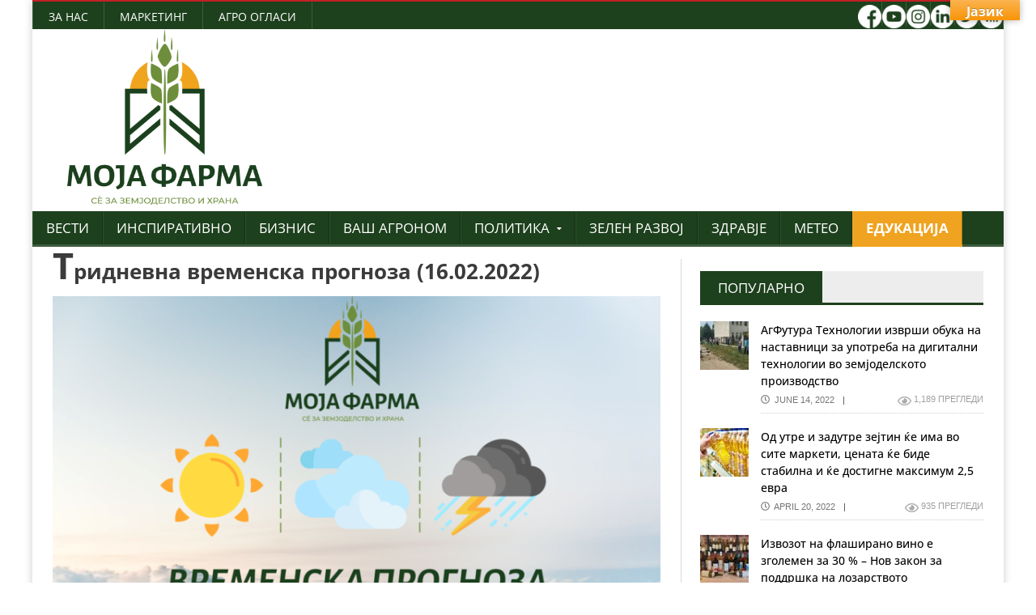

--- FILE ---
content_type: text/html; charset=UTF-8
request_url: https://mojafarma.mk/%D1%82%D1%80%D0%B8%D0%B4%D0%BD%D0%B5%D0%B2%D0%BD%D0%B0-%D0%B2%D1%80%D0%B5%D0%BC%D0%B5%D0%BD%D1%81%D0%BA%D0%B0-%D0%BF%D1%80%D0%BE%D0%B3%D0%BD%D0%BE%D0%B7%D0%B0-16-02-2022/
body_size: 29822
content:
<!DOCTYPE html>
<!--[if IE 7]>
<html class="ie ie7" lang="en-US">
<![endif]-->
<!--[if IE 8]>
<html class="ie ie8" lang="en-US">
<![endif]-->
<!--[if !(IE 7) | !(IE 8)  ]><!-->

<!-- BEGIN html -->
<html xmlns="http://www.w3.org/1999/xhtml" lang="en-US">
<!--<![endif]-->
	<!-- BEGIN head -->
	<head>

		<!-- Meta Tags -->
		<meta http-equiv="content-type" content="text/html; charset=UTF-8" />
		<meta name="viewport" content="width=device-width, initial-scale=1, maximum-scale=1" />
		<meta name="facebook-domain-verification" content="icz9q6ywv6bt1tiizd8ke76nt6dtlv" />
		<meta name="a.validate.01" content="4ac7193382f0b8ca200721845039530501bf" />
		<!-- Favicon -->
					<link rel="shortcut icon" href="https://mojafarma.mk/wp-content/uploads/2021/04/favicon-512.png" type="image/x-icon" />
				
		<link rel="alternate" type="application/rss+xml" href="https://mojafarma.mk/feed/" title="Moja Farma latest posts" />
		<link rel="alternate" type="application/rss+xml" href="https://mojafarma.mk/comments/feed/" title="Moja Farma latest comments" />
		<link rel="pingback" href="https://mojafarma.mk/xmlrpc.php" />

		<meta name='robots' content='index, follow, max-image-preview:large, max-snippet:-1, max-video-preview:-1' />
<meta property="og:title" content="Тридневна временска прогноза (16.02.2022)"/>
<meta property="og:description" content="Тридневна временска прогноза за Македонија, 16 - 18 февруари 2022 година Среда 16.02.2022: Умерено до значително облачно со повремени локални врнежи од дожд, додека на планините ќе има повремени врнежи од снег. Ќе дува слаб до умерен ветер од југоисточен правец и истиот особено Долж Повардарието ќе засилува на интензитет. Минималните температури насекаде ќе бидат позитивни и ќе се спуштаат во интервалот од 0 до 7 степени, додека максималните ќе се искачуваат во интервалот од 7 до 14 степени."/>
<meta property="og:image:alt" content="Тридневна временска прогноза"/>
<meta property="og:image" content="https://mojafarma.mk/wp-content/uploads/2021/04/slika-za-vremenska-prognoza-so-novo-logo-1.png"/>
<meta property="og:type" content="article"/>
<meta property="og:article:published_time" content="2022-02-16 06:30:26"/>
<meta property="og:article:modified_time" content="2022-02-15 10:31:33"/>
<meta name="twitter:card" content="summary">
<meta name="twitter:title" content="Тридневна временска прогноза (16.02.2022)"/>
<meta name="twitter:description" content="Тридневна временска прогноза за Македонија, 16 - 18 февруари 2022 година Среда 16.02.2022: Умерено до значително облачно со повремени локални врнежи од дожд, додека на планините ќе има повремени врнежи од снег. Ќе дува слаб до умерен ветер од југоисточен правец и истиот особено Долж Повардарието ќе засилува на интензитет. Минималните температури насекаде ќе бидат позитивни и ќе се спуштаат во интервалот од 0 до 7 степени, додека максималните ќе се искачуваат во интервалот од 7 до 14 степени."/>
<meta name="twitter:image" content="https://mojafarma.mk/wp-content/uploads/2021/04/slika-za-vremenska-prognoza-so-novo-logo-1.png"/>
<meta name="twitter:image:alt" content="Тридневна временска прогноза"/>
<meta name="author" content="Mario Petkovski"/>

	<!-- This site is optimized with the Yoast SEO plugin v25.4 - https://yoast.com/wordpress/plugins/seo/ -->
	<title>Тридневна временска прогноза (16.02.2022) - Moja Farma</title>
	<link rel="canonical" href="https://mojafarma.mk/тридневна-временска-прогноза-16-02-2022/" />
	<meta property="og:url" content="https://mojafarma.mk/тридневна-временска-прогноза-16-02-2022/" />
	<meta property="og:site_name" content="Moja Farma" />
	<meta property="article:published_time" content="2022-02-16T05:30:26+00:00" />
	<meta property="og:image" content="https://mojafarma.mk/wp-content/uploads/2021/04/slika-za-vremenska-prognoza-so-novo-logo-1.png" />
	<meta property="og:image:width" content="2202" />
	<meta property="og:image:height" content="1500" />
	<meta property="og:image:type" content="image/png" />
	<meta name="author" content="Mario Petkovski" />
	<meta name="twitter:label1" content="Written by" />
	<meta name="twitter:data1" content="Mario Petkovski" />
	<meta name="twitter:label2" content="Est. reading time" />
	<meta name="twitter:data2" content="3 minutes" />
	<script type="application/ld+json" class="yoast-schema-graph">{"@context":"https://schema.org","@graph":[{"@type":"WebPage","@id":"https://mojafarma.mk/%d1%82%d1%80%d0%b8%d0%b4%d0%bd%d0%b5%d0%b2%d0%bd%d0%b0-%d0%b2%d1%80%d0%b5%d0%bc%d0%b5%d0%bd%d1%81%d0%ba%d0%b0-%d0%bf%d1%80%d0%be%d0%b3%d0%bd%d0%be%d0%b7%d0%b0-16-02-2022/","url":"https://mojafarma.mk/%d1%82%d1%80%d0%b8%d0%b4%d0%bd%d0%b5%d0%b2%d0%bd%d0%b0-%d0%b2%d1%80%d0%b5%d0%bc%d0%b5%d0%bd%d1%81%d0%ba%d0%b0-%d0%bf%d1%80%d0%be%d0%b3%d0%bd%d0%be%d0%b7%d0%b0-16-02-2022/","name":"Тридневна временска прогноза (16.02.2022) - Moja Farma","isPartOf":{"@id":"https://mojafarma.mk/#website"},"primaryImageOfPage":{"@id":"https://mojafarma.mk/%d1%82%d1%80%d0%b8%d0%b4%d0%bd%d0%b5%d0%b2%d0%bd%d0%b0-%d0%b2%d1%80%d0%b5%d0%bc%d0%b5%d0%bd%d1%81%d0%ba%d0%b0-%d0%bf%d1%80%d0%be%d0%b3%d0%bd%d0%be%d0%b7%d0%b0-16-02-2022/#primaryimage"},"image":{"@id":"https://mojafarma.mk/%d1%82%d1%80%d0%b8%d0%b4%d0%bd%d0%b5%d0%b2%d0%bd%d0%b0-%d0%b2%d1%80%d0%b5%d0%bc%d0%b5%d0%bd%d1%81%d0%ba%d0%b0-%d0%bf%d1%80%d0%be%d0%b3%d0%bd%d0%be%d0%b7%d0%b0-16-02-2022/#primaryimage"},"thumbnailUrl":"https://mojafarma.mk/wp-content/uploads/2021/04/slika-za-vremenska-prognoza-so-novo-logo-1.png","datePublished":"2022-02-16T05:30:26+00:00","author":{"@id":"https://mojafarma.mk/#/schema/person/4da90649f62e8775c47854c4e1071b7e"},"breadcrumb":{"@id":"https://mojafarma.mk/%d1%82%d1%80%d0%b8%d0%b4%d0%bd%d0%b5%d0%b2%d0%bd%d0%b0-%d0%b2%d1%80%d0%b5%d0%bc%d0%b5%d0%bd%d1%81%d0%ba%d0%b0-%d0%bf%d1%80%d0%be%d0%b3%d0%bd%d0%be%d0%b7%d0%b0-16-02-2022/#breadcrumb"},"inLanguage":"en-US","potentialAction":[{"@type":"ReadAction","target":["https://mojafarma.mk/%d1%82%d1%80%d0%b8%d0%b4%d0%bd%d0%b5%d0%b2%d0%bd%d0%b0-%d0%b2%d1%80%d0%b5%d0%bc%d0%b5%d0%bd%d1%81%d0%ba%d0%b0-%d0%bf%d1%80%d0%be%d0%b3%d0%bd%d0%be%d0%b7%d0%b0-16-02-2022/"]}]},{"@type":"ImageObject","inLanguage":"en-US","@id":"https://mojafarma.mk/%d1%82%d1%80%d0%b8%d0%b4%d0%bd%d0%b5%d0%b2%d0%bd%d0%b0-%d0%b2%d1%80%d0%b5%d0%bc%d0%b5%d0%bd%d1%81%d0%ba%d0%b0-%d0%bf%d1%80%d0%be%d0%b3%d0%bd%d0%be%d0%b7%d0%b0-16-02-2022/#primaryimage","url":"https://mojafarma.mk/wp-content/uploads/2021/04/slika-za-vremenska-prognoza-so-novo-logo-1.png","contentUrl":"https://mojafarma.mk/wp-content/uploads/2021/04/slika-za-vremenska-prognoza-so-novo-logo-1.png","width":2202,"height":1500,"caption":"Тридневна временска прогноза"},{"@type":"BreadcrumbList","@id":"https://mojafarma.mk/%d1%82%d1%80%d0%b8%d0%b4%d0%bd%d0%b5%d0%b2%d0%bd%d0%b0-%d0%b2%d1%80%d0%b5%d0%bc%d0%b5%d0%bd%d1%81%d0%ba%d0%b0-%d0%bf%d1%80%d0%be%d0%b3%d0%bd%d0%be%d0%b7%d0%b0-16-02-2022/#breadcrumb","itemListElement":[{"@type":"ListItem","position":1,"name":"Home","item":"https://mojafarma.mk/"},{"@type":"ListItem","position":2,"name":"Најнови Вести","item":"https://mojafarma.mk/%d0%bd%d0%b0%d1%98%d0%bd%d0%be%d0%b2%d0%b8-%d0%b2%d0%b5%d1%81%d1%82%d0%b8/"},{"@type":"ListItem","position":3,"name":"Тридневна временска прогноза (16.02.2022)"}]},{"@type":"WebSite","@id":"https://mojafarma.mk/#website","url":"https://mojafarma.mk/","name":"Moja Farma","description":"Moja Farma","potentialAction":[{"@type":"SearchAction","target":{"@type":"EntryPoint","urlTemplate":"https://mojafarma.mk/?s={search_term_string}"},"query-input":{"@type":"PropertyValueSpecification","valueRequired":true,"valueName":"search_term_string"}}],"inLanguage":"en-US"},{"@type":"Person","@id":"https://mojafarma.mk/#/schema/person/4da90649f62e8775c47854c4e1071b7e","name":"Mario Petkovski","image":{"@type":"ImageObject","inLanguage":"en-US","@id":"https://mojafarma.mk/#/schema/person/image/","url":"https://secure.gravatar.com/avatar/d3f76fbbeaf5cf15fe7aca9d804a9ec92a0bd682e281827038150b7c100d0306?s=96&d=mm&r=g","contentUrl":"https://secure.gravatar.com/avatar/d3f76fbbeaf5cf15fe7aca9d804a9ec92a0bd682e281827038150b7c100d0306?s=96&d=mm&r=g","caption":"Mario Petkovski"},"sameAs":["http://www.mojafarma.mk"],"url":"https://mojafarma.mk/author/mario-petkovski/"}]}</script>
	<!-- / Yoast SEO plugin. -->


<link rel='dns-prefetch' href='//translate.google.com' />
<link rel='dns-prefetch' href='//use.fontawesome.com' />
<link rel='dns-prefetch' href='//fonts.googleapis.com' />
<link rel='dns-prefetch' href='//www.googletagmanager.com' />
<link rel="alternate" type="application/rss+xml" title="Moja Farma &raquo; Feed" href="https://mojafarma.mk/feed/" />
<link rel="alternate" type="application/rss+xml" title="Moja Farma &raquo; Comments Feed" href="https://mojafarma.mk/comments/feed/" />
<link rel="alternate" type="application/rss+xml" title="Moja Farma &raquo; Тридневна временска прогноза (16.02.2022) Comments Feed" href="https://mojafarma.mk/%d1%82%d1%80%d0%b8%d0%b4%d0%bd%d0%b5%d0%b2%d0%bd%d0%b0-%d0%b2%d1%80%d0%b5%d0%bc%d0%b5%d0%bd%d1%81%d0%ba%d0%b0-%d0%bf%d1%80%d0%be%d0%b3%d0%bd%d0%be%d0%b7%d0%b0-16-02-2022/feed/" />
<link rel="alternate" title="oEmbed (JSON)" type="application/json+oembed" href="https://mojafarma.mk/wp-json/oembed/1.0/embed?url=https%3A%2F%2Fmojafarma.mk%2F%25d1%2582%25d1%2580%25d0%25b8%25d0%25b4%25d0%25bd%25d0%25b5%25d0%25b2%25d0%25bd%25d0%25b0-%25d0%25b2%25d1%2580%25d0%25b5%25d0%25bc%25d0%25b5%25d0%25bd%25d1%2581%25d0%25ba%25d0%25b0-%25d0%25bf%25d1%2580%25d0%25be%25d0%25b3%25d0%25bd%25d0%25be%25d0%25b7%25d0%25b0-16-02-2022%2F" />
<link rel="alternate" title="oEmbed (XML)" type="text/xml+oembed" href="https://mojafarma.mk/wp-json/oembed/1.0/embed?url=https%3A%2F%2Fmojafarma.mk%2F%25d1%2582%25d1%2580%25d0%25b8%25d0%25b4%25d0%25bd%25d0%25b5%25d0%25b2%25d0%25bd%25d0%25b0-%25d0%25b2%25d1%2580%25d0%25b5%25d0%25bc%25d0%25b5%25d0%25bd%25d1%2581%25d0%25ba%25d0%25b0-%25d0%25bf%25d1%2580%25d0%25be%25d0%25b3%25d0%25bd%25d0%25be%25d0%25b7%25d0%25b0-16-02-2022%2F&#038;format=xml" />
		<!-- This site uses the Google Analytics by MonsterInsights plugin v9.6.1 - Using Analytics tracking - https://www.monsterinsights.com/ -->
							<script src="//www.googletagmanager.com/gtag/js?id=G-KGTS4XDJVY"  data-cfasync="false" data-wpfc-render="false" type="text/javascript" async></script>
			<script data-cfasync="false" data-wpfc-render="false" type="text/javascript">
				var mi_version = '9.6.1';
				var mi_track_user = true;
				var mi_no_track_reason = '';
								var MonsterInsightsDefaultLocations = {"page_location":"https:\/\/mojafarma.mk\/%D1%82%D1%80%D0%B8%D0%B4%D0%BD%D0%B5%D0%B2%D0%BD%D0%B0-%D0%B2%D1%80%D0%B5%D0%BC%D0%B5%D0%BD%D1%81%D0%BA%D0%B0-%D0%BF%D1%80%D0%BE%D0%B3%D0%BD%D0%BE%D0%B7%D0%B0-16-02-2022\/"};
								if ( typeof MonsterInsightsPrivacyGuardFilter === 'function' ) {
					var MonsterInsightsLocations = (typeof MonsterInsightsExcludeQuery === 'object') ? MonsterInsightsPrivacyGuardFilter( MonsterInsightsExcludeQuery ) : MonsterInsightsPrivacyGuardFilter( MonsterInsightsDefaultLocations );
				} else {
					var MonsterInsightsLocations = (typeof MonsterInsightsExcludeQuery === 'object') ? MonsterInsightsExcludeQuery : MonsterInsightsDefaultLocations;
				}

								var disableStrs = [
										'ga-disable-G-KGTS4XDJVY',
									];

				/* Function to detect opted out users */
				function __gtagTrackerIsOptedOut() {
					for (var index = 0; index < disableStrs.length; index++) {
						if (document.cookie.indexOf(disableStrs[index] + '=true') > -1) {
							return true;
						}
					}

					return false;
				}

				/* Disable tracking if the opt-out cookie exists. */
				if (__gtagTrackerIsOptedOut()) {
					for (var index = 0; index < disableStrs.length; index++) {
						window[disableStrs[index]] = true;
					}
				}

				/* Opt-out function */
				function __gtagTrackerOptout() {
					for (var index = 0; index < disableStrs.length; index++) {
						document.cookie = disableStrs[index] + '=true; expires=Thu, 31 Dec 2099 23:59:59 UTC; path=/';
						window[disableStrs[index]] = true;
					}
				}

				if ('undefined' === typeof gaOptout) {
					function gaOptout() {
						__gtagTrackerOptout();
					}
				}
								window.dataLayer = window.dataLayer || [];

				window.MonsterInsightsDualTracker = {
					helpers: {},
					trackers: {},
				};
				if (mi_track_user) {
					function __gtagDataLayer() {
						dataLayer.push(arguments);
					}

					function __gtagTracker(type, name, parameters) {
						if (!parameters) {
							parameters = {};
						}

						if (parameters.send_to) {
							__gtagDataLayer.apply(null, arguments);
							return;
						}

						if (type === 'event') {
														parameters.send_to = monsterinsights_frontend.v4_id;
							var hookName = name;
							if (typeof parameters['event_category'] !== 'undefined') {
								hookName = parameters['event_category'] + ':' + name;
							}

							if (typeof MonsterInsightsDualTracker.trackers[hookName] !== 'undefined') {
								MonsterInsightsDualTracker.trackers[hookName](parameters);
							} else {
								__gtagDataLayer('event', name, parameters);
							}
							
						} else {
							__gtagDataLayer.apply(null, arguments);
						}
					}

					__gtagTracker('js', new Date());
					__gtagTracker('set', {
						'developer_id.dZGIzZG': true,
											});
					if ( MonsterInsightsLocations.page_location ) {
						__gtagTracker('set', MonsterInsightsLocations);
					}
										__gtagTracker('config', 'G-KGTS4XDJVY', {"forceSSL":"true","link_attribution":"true"} );
															window.gtag = __gtagTracker;										(function () {
						/* https://developers.google.com/analytics/devguides/collection/analyticsjs/ */
						/* ga and __gaTracker compatibility shim. */
						var noopfn = function () {
							return null;
						};
						var newtracker = function () {
							return new Tracker();
						};
						var Tracker = function () {
							return null;
						};
						var p = Tracker.prototype;
						p.get = noopfn;
						p.set = noopfn;
						p.send = function () {
							var args = Array.prototype.slice.call(arguments);
							args.unshift('send');
							__gaTracker.apply(null, args);
						};
						var __gaTracker = function () {
							var len = arguments.length;
							if (len === 0) {
								return;
							}
							var f = arguments[len - 1];
							if (typeof f !== 'object' || f === null || typeof f.hitCallback !== 'function') {
								if ('send' === arguments[0]) {
									var hitConverted, hitObject = false, action;
									if ('event' === arguments[1]) {
										if ('undefined' !== typeof arguments[3]) {
											hitObject = {
												'eventAction': arguments[3],
												'eventCategory': arguments[2],
												'eventLabel': arguments[4],
												'value': arguments[5] ? arguments[5] : 1,
											}
										}
									}
									if ('pageview' === arguments[1]) {
										if ('undefined' !== typeof arguments[2]) {
											hitObject = {
												'eventAction': 'page_view',
												'page_path': arguments[2],
											}
										}
									}
									if (typeof arguments[2] === 'object') {
										hitObject = arguments[2];
									}
									if (typeof arguments[5] === 'object') {
										Object.assign(hitObject, arguments[5]);
									}
									if ('undefined' !== typeof arguments[1].hitType) {
										hitObject = arguments[1];
										if ('pageview' === hitObject.hitType) {
											hitObject.eventAction = 'page_view';
										}
									}
									if (hitObject) {
										action = 'timing' === arguments[1].hitType ? 'timing_complete' : hitObject.eventAction;
										hitConverted = mapArgs(hitObject);
										__gtagTracker('event', action, hitConverted);
									}
								}
								return;
							}

							function mapArgs(args) {
								var arg, hit = {};
								var gaMap = {
									'eventCategory': 'event_category',
									'eventAction': 'event_action',
									'eventLabel': 'event_label',
									'eventValue': 'event_value',
									'nonInteraction': 'non_interaction',
									'timingCategory': 'event_category',
									'timingVar': 'name',
									'timingValue': 'value',
									'timingLabel': 'event_label',
									'page': 'page_path',
									'location': 'page_location',
									'title': 'page_title',
									'referrer' : 'page_referrer',
								};
								for (arg in args) {
																		if (!(!args.hasOwnProperty(arg) || !gaMap.hasOwnProperty(arg))) {
										hit[gaMap[arg]] = args[arg];
									} else {
										hit[arg] = args[arg];
									}
								}
								return hit;
							}

							try {
								f.hitCallback();
							} catch (ex) {
							}
						};
						__gaTracker.create = newtracker;
						__gaTracker.getByName = newtracker;
						__gaTracker.getAll = function () {
							return [];
						};
						__gaTracker.remove = noopfn;
						__gaTracker.loaded = true;
						window['__gaTracker'] = __gaTracker;
					})();
									} else {
										console.log("");
					(function () {
						function __gtagTracker() {
							return null;
						}

						window['__gtagTracker'] = __gtagTracker;
						window['gtag'] = __gtagTracker;
					})();
									}
			</script>
				<!-- / Google Analytics by MonsterInsights -->
		<style id='wp-img-auto-sizes-contain-inline-css' type='text/css'>
img:is([sizes=auto i],[sizes^="auto," i]){contain-intrinsic-size:3000px 1500px}
/*# sourceURL=wp-img-auto-sizes-contain-inline-css */
</style>
<style id='wp-emoji-styles-inline-css' type='text/css'>

	img.wp-smiley, img.emoji {
		display: inline !important;
		border: none !important;
		box-shadow: none !important;
		height: 1em !important;
		width: 1em !important;
		margin: 0 0.07em !important;
		vertical-align: -0.1em !important;
		background: none !important;
		padding: 0 !important;
	}
/*# sourceURL=wp-emoji-styles-inline-css */
</style>
<style id='classic-theme-styles-inline-css' type='text/css'>
/*! This file is auto-generated */
.wp-block-button__link{color:#fff;background-color:#32373c;border-radius:9999px;box-shadow:none;text-decoration:none;padding:calc(.667em + 2px) calc(1.333em + 2px);font-size:1.125em}.wp-block-file__button{background:#32373c;color:#fff;text-decoration:none}
/*# sourceURL=/wp-includes/css/classic-themes.min.css */
</style>
<style id='font-awesome-svg-styles-default-inline-css' type='text/css'>
.svg-inline--fa {
  display: inline-block;
  height: 1em;
  overflow: visible;
  vertical-align: -.125em;
}
/*# sourceURL=font-awesome-svg-styles-default-inline-css */
</style>
<link rel='stylesheet' id='font-awesome-svg-styles-css' href='https://mojafarma.mk/wp-content/uploads/font-awesome/v5.15.2/css/svg-with-js.css' type='text/css' media='all' />
<style id='font-awesome-svg-styles-inline-css' type='text/css'>
   .wp-block-font-awesome-icon svg::before,
   .wp-rich-text-font-awesome-icon svg::before {content: unset;}
/*# sourceURL=font-awesome-svg-styles-inline-css */
</style>
<link rel='stylesheet' id='google-language-translator-css' href='https://mojafarma.mk/wp-content/plugins/google-language-translator/css/style.css?ver=6.0.20' type='text/css' media='' />
<link rel='stylesheet' id='glt-toolbar-styles-css' href='https://mojafarma.mk/wp-content/plugins/google-language-translator/css/toolbar.css?ver=6.0.20' type='text/css' media='' />
<link rel='stylesheet' id='menu-image-css' href='https://mojafarma.mk/wp-content/plugins/menu-image/includes/css/menu-image.css?ver=3.12' type='text/css' media='all' />
<link rel='stylesheet' id='dashicons-css' href='https://mojafarma.mk/wp-includes/css/dashicons.min.css?ver=6.9' type='text/css' media='all' />
<link rel='stylesheet' id='fontawesome-6.3.0-css' href='https://mojafarma.mk/wp-content/plugins/simple-floating-menu/assets/css/fontawesome-6.3.0.css?ver=1.3.0' type='text/css' media='all' />
<link rel='stylesheet' id='eleganticons-css' href='https://mojafarma.mk/wp-content/plugins/simple-floating-menu/assets/css/eleganticons.css?ver=1.3.0' type='text/css' media='all' />
<link rel='stylesheet' id='essentialicon-css' href='https://mojafarma.mk/wp-content/plugins/simple-floating-menu/assets/css/essentialicon.css?ver=1.3.0' type='text/css' media='all' />
<link rel='stylesheet' id='iconfont-css' href='https://mojafarma.mk/wp-content/plugins/simple-floating-menu/assets/css/icofont.css?ver=1.3.0' type='text/css' media='all' />
<link rel='stylesheet' id='materialdesignicons-css' href='https://mojafarma.mk/wp-content/plugins/simple-floating-menu/assets/css/materialdesignicons.css?ver=1.3.0' type='text/css' media='all' />
<link rel='stylesheet' id='sfm-style-css' href='https://mojafarma.mk/wp-content/plugins/simple-floating-menu/assets/css/style.css?ver=1.3.0' type='text/css' media='all' />
<style id='sfm-style-inline-css' type='text/css'>
.sfm-floating-menu a.sfm-shape-button{height:40px;width:40px}.sfm-floating-menu a.sfm-shape-button{font-size:19px}.sfm-floating-menu i{top:0px}.sfm-floating-menu.horizontal{margin:0 -2.5px}.sfm-floating-menu.vertical{margin:-2.5px 0}.sfm-floating-menu.horizontal .sfm-button{margin:0 2.5px}.sfm-floating-menu.vertical .sfm-button{margin:2.5px 0}.sfm-floating-menu.top-left,.sfm-floating-menu.top-right,.sfm-floating-menu.top-middle{top:0px}.sfm-floating-menu.bottom-left,.sfm-floating-menu.bottom-right,.sfm-floating-menu.bottom-middle{bottom:0px}.sfm-floating-menu.top-left,.sfm-floating-menu.bottom-left,.sfm-floating-menu.middle-left{left:0px}.sfm-floating-menu.top-right,.sfm-floating-menu.bottom-right,.sfm-floating-menu.middle-right{right:0px}.sfm-floating-menu{z-index:9}.sfm-floating-menu .sfm-61ddd5360907b a.sfm-shape-button{background:#1c73bf}.sfm-floating-menu .sfm-61ddd5360907b a.sfm-shape-button{color:#FFFFFF}.sfm-floating-menu .sfm-61ddd5360907b:hover a.sfm-shape-button{background:#000000}.sfm-floating-menu .sfm-61ddd5360907b:hover a.sfm-shape-button{color:#FFFFFF}.sfm-floating-menu .sfm-61ddd5360907b .sfm-tool-tip{background:#000000}.sfm-floating-menu.top-left.horizontal .sfm-61ddd5360907b .sfm-tool-tip:after,.sfm-floating-menu.top-middle.horizontal .sfm-61ddd5360907b .sfm-tool-tip:after,.sfm-floating-menu.top-right.horizontal .sfm-61ddd5360907b .sfm-tool-tip:after{border-color:transparent transparent #000000 transparent}.sfm-floating-menu.top-left.vertical .sfm-61ddd5360907b .sfm-tool-tip:after,.sfm-floating-menu.top-middle.vertical .sfm-61ddd5360907b .sfm-tool-tip:after,.sfm-floating-menu.bottom-left.vertical .sfm-61ddd5360907b .sfm-tool-tip:after,.sfm-floating-menu.bottom-middle.vertical .sfm-61ddd5360907b .sfm-tool-tip:after,.sfm-floating-menu.middle-left.vertical .sfm-61ddd5360907b .sfm-tool-tip:after{border-color:transparent #000000 transparent transparent}.sfm-floating-menu.top-right.vertical .sfm-61ddd5360907b .sfm-tool-tip:after,.sfm-floating-menu.middle-right.vertical .sfm-61ddd5360907b .sfm-tool-tip:after,.sfm-floating-menu.bottom-right.vertical .sfm-61ddd5360907b .sfm-tool-tip:after{border-color:transparent transparent transparent #000000}.sfm-floating-menu.bottom-left.horizontal .sfm-61ddd5360907b .sfm-tool-tip:after,.sfm-floating-menu.bottom-middle.horizontal .sfm-61ddd5360907b .sfm-tool-tip:after,.sfm-floating-menu.bottom-right.horizontal .sfm-61ddd5360907b .sfm-tool-tip:after,.sfm-floating-menu.middle-left.horizontal .sfm-61ddd5360907b .sfm-tool-tip:after,.sfm-floating-menu.middle-right.horizontal .sfm-61ddd5360907b .sfm-tool-tip:after{border-color:#000000 transparent transparent transparent}.sfm-floating-menu .sfm-61ddd5360907b .sfm-tool-tip a{color:#FFFFFF}.sfm-floating-menu .sfm-1641928163840 a.sfm-shape-button{background:#bc2a8d}.sfm-floating-menu .sfm-1641928163840 a.sfm-shape-button{color:#FFFFFF}.sfm-floating-menu .sfm-1641928163840:hover a.sfm-shape-button{background:#000000}.sfm-floating-menu .sfm-1641928163840:hover a.sfm-shape-button{color:#FFFFFF}.sfm-floating-menu .sfm-1641928163840 .sfm-tool-tip{background:#000000}.sfm-floating-menu.top-left.horizontal .sfm-1641928163840 .sfm-tool-tip:after,.sfm-floating-menu.top-middle.horizontal .sfm-1641928163840 .sfm-tool-tip:after,.sfm-floating-menu.top-right.horizontal .sfm-1641928163840 .sfm-tool-tip:after{border-color:transparent transparent #000000 transparent}.sfm-floating-menu.top-left.vertical .sfm-1641928163840 .sfm-tool-tip:after,.sfm-floating-menu.top-middle.vertical .sfm-1641928163840 .sfm-tool-tip:after,.sfm-floating-menu.bottom-left.vertical .sfm-1641928163840 .sfm-tool-tip:after,.sfm-floating-menu.bottom-middle.vertical .sfm-1641928163840 .sfm-tool-tip:after,.sfm-floating-menu.middle-left.vertical .sfm-1641928163840 .sfm-tool-tip:after{border-color:transparent #000000 transparent transparent}.sfm-floating-menu.top-right.vertical .sfm-1641928163840 .sfm-tool-tip:after,.sfm-floating-menu.middle-right.vertical .sfm-1641928163840 .sfm-tool-tip:after,.sfm-floating-menu.bottom-right.vertical .sfm-1641928163840 .sfm-tool-tip:after{border-color:transparent transparent transparent #000000}.sfm-floating-menu.bottom-left.horizontal .sfm-1641928163840 .sfm-tool-tip:after,.sfm-floating-menu.bottom-middle.horizontal .sfm-1641928163840 .sfm-tool-tip:after,.sfm-floating-menu.bottom-right.horizontal .sfm-1641928163840 .sfm-tool-tip:after,.sfm-floating-menu.middle-left.horizontal .sfm-1641928163840 .sfm-tool-tip:after,.sfm-floating-menu.middle-right.horizontal .sfm-1641928163840 .sfm-tool-tip:after{border-color:#000000 transparent transparent transparent}.sfm-floating-menu .sfm-1641928163840 .sfm-tool-tip a{color:#FFFFFF}.sfm-floating-menu .sfm-tool-tip a{font-family:Open Sans}.sfm-floating-menu .sfm-tool-tip a{font-weight:400;font-style:normal}.sfm-floating-menu .sfm-tool-tip a{text-transform:none}.sfm-floating-menu .sfm-tool-tip a{text-decoration:none}.sfm-floating-menu .sfm-tool-tip a{font-size:16px}.sfm-floating-menu .sfm-tool-tip a{line-height:1}.sfm-floating-menu .sfm-tool-tip a{letter-spacing:0px}.sfm-floating-menu .sfm-button{--sfm-button-shadow-x:0px}.sfm-floating-menu .sfm-button{--sfm-button-shadow-y:0px}.sfm-floating-menu .sfm-button{--sfm-button-shadow-blur:0px}
/*# sourceURL=sfm-style-inline-css */
</style>
<link rel='stylesheet' id='sfm-fonts-css' href='https://fonts.googleapis.com/css?family=Open+Sans%3A300%2C400%2C500%2C600%2C700%2C800%2C300i%2C400i%2C500i%2C600i%2C700i%2C800i&#038;subset=latin%2Clatin-ext&#038;ver=1.3.0' type='text/css' media='all' />
<link rel='stylesheet' id='qtip2css-css' href='https://mojafarma.mk/wp-content/plugins/wordpress-tooltips/js/qtip2/jquery.qtip.min.css?ver=6.9' type='text/css' media='all' />
<link rel='stylesheet' id='directorycss-css' href='https://mojafarma.mk/wp-content/plugins/wordpress-tooltips/js/jdirectory/directory.min.css?ver=6.9' type='text/css' media='all' />
<link rel='stylesheet' id='htbbootstrap-css' href='https://mojafarma.mk/wp-content/plugins/ht-mega-for-elementor/assets/css/htbbootstrap.css?ver=2.9.0' type='text/css' media='all' />
<link rel='stylesheet' id='font-awesome-css' href='https://mojafarma.mk/wp-content/plugins/elementor/assets/lib/font-awesome/css/font-awesome.min.css?ver=4.7.0' type='text/css' media='all' />
<link rel='stylesheet' id='htmega-animation-css' href='https://mojafarma.mk/wp-content/plugins/ht-mega-for-elementor/assets/css/animation.css?ver=2.9.0' type='text/css' media='all' />
<link rel='stylesheet' id='htmega-keyframes-css' href='https://mojafarma.mk/wp-content/plugins/ht-mega-for-elementor/assets/css/htmega-keyframes.css?ver=2.9.0' type='text/css' media='all' />
<link rel='stylesheet' id='htmega-global-style-min-css' href='https://mojafarma.mk/wp-content/plugins/ht-mega-for-elementor/assets/css/htmega-global-style.min.css?ver=2.9.0' type='text/css' media='all' />
<link rel='stylesheet' id='google-fonts-1-css' href='https://fonts.googleapis.com/css?family=Open+Sans&#038;ver=6.9' type='text/css' media='all' />
<link rel='stylesheet' id='reset-css' href='https://mojafarma.mk/wp-content/themes/novomag-theme/css/reset.css?ver=6.9' type='text/css' media='all' />
<link rel='stylesheet' id='main-stylesheet-css' href='https://mojafarma.mk/wp-content/themes/novomag-theme/css/main-stylesheet.css?ver=6.9' type='text/css' media='all' />
<link rel='stylesheet' id='lightbox-css' href='https://mojafarma.mk/wp-content/themes/novomag-theme/css/lightbox.css?ver=6.9' type='text/css' media='all' />
<link rel='stylesheet' id='shortcodes-css' href='https://mojafarma.mk/wp-content/themes/novomag-theme/css/shortcodes.css?ver=6.9' type='text/css' media='all' />
<link rel='stylesheet' id='owl-carousel-css' href='https://mojafarma.mk/wp-content/themes/novomag-theme/css/owl.carousel.css?ver=6.9' type='text/css' media='all' />
<link rel='stylesheet' id='responsive-css' href='https://mojafarma.mk/wp-content/themes/novomag-theme/css/responsive.css?ver=6.9' type='text/css' media='all' />
<link rel='stylesheet' id='fonts-css' href='https://mojafarma.mk/wp-content/themes/novomag-theme/css/fonts.php?ver=6.9' type='text/css' media='all' />
<link rel='stylesheet' id='dynamic-css-css' href='https://mojafarma.mk/wp-content/themes/novomag-theme/css/dynamic-css.php?ver=6.9' type='text/css' media='all' />
<link rel='stylesheet' id='style-css' href='https://mojafarma.mk/wp-content/themes/novomag-theme/style.css?ver=6.9' type='text/css' media='all' />
<style id='akismet-widget-style-inline-css' type='text/css'>

			.a-stats {
				--akismet-color-mid-green: #357b49;
				--akismet-color-white: #fff;
				--akismet-color-light-grey: #f6f7f7;

				max-width: 350px;
				width: auto;
			}

			.a-stats * {
				all: unset;
				box-sizing: border-box;
			}

			.a-stats strong {
				font-weight: 600;
			}

			.a-stats a.a-stats__link,
			.a-stats a.a-stats__link:visited,
			.a-stats a.a-stats__link:active {
				background: var(--akismet-color-mid-green);
				border: none;
				box-shadow: none;
				border-radius: 8px;
				color: var(--akismet-color-white);
				cursor: pointer;
				display: block;
				font-family: -apple-system, BlinkMacSystemFont, 'Segoe UI', 'Roboto', 'Oxygen-Sans', 'Ubuntu', 'Cantarell', 'Helvetica Neue', sans-serif;
				font-weight: 500;
				padding: 12px;
				text-align: center;
				text-decoration: none;
				transition: all 0.2s ease;
			}

			/* Extra specificity to deal with TwentyTwentyOne focus style */
			.widget .a-stats a.a-stats__link:focus {
				background: var(--akismet-color-mid-green);
				color: var(--akismet-color-white);
				text-decoration: none;
			}

			.a-stats a.a-stats__link:hover {
				filter: brightness(110%);
				box-shadow: 0 4px 12px rgba(0, 0, 0, 0.06), 0 0 2px rgba(0, 0, 0, 0.16);
			}

			.a-stats .count {
				color: var(--akismet-color-white);
				display: block;
				font-size: 1.5em;
				line-height: 1.4;
				padding: 0 13px;
				white-space: nowrap;
			}
		
/*# sourceURL=akismet-widget-style-inline-css */
</style>
<link rel='stylesheet' id='elementor-icons-css' href='https://mojafarma.mk/wp-content/plugins/elementor/assets/lib/eicons/css/elementor-icons.min.css?ver=5.43.0' type='text/css' media='all' />
<link rel='stylesheet' id='elementor-frontend-css' href='https://mojafarma.mk/wp-content/plugins/elementor/assets/css/frontend.min.css?ver=3.30.1' type='text/css' media='all' />
<link rel='stylesheet' id='elementor-post-1136-css' href='https://mojafarma.mk/wp-content/uploads/elementor/css/post-1136.css?ver=1751919997' type='text/css' media='all' />
<link rel='stylesheet' id='elementor-pro-css' href='https://mojafarma.mk/wp-content/plugins/elementor-pro/assets/css/frontend.min.css?ver=3.1.0' type='text/css' media='all' />
<link rel='stylesheet' id='widget-tabs-css' href='https://mojafarma.mk/wp-content/plugins/elementor/assets/css/widget-tabs.min.css?ver=3.30.1' type='text/css' media='all' />
<link rel='stylesheet' id='elementor-post-14461-css' href='https://mojafarma.mk/wp-content/uploads/elementor/css/post-14461.css?ver=1752243054' type='text/css' media='all' />
<link rel='stylesheet' id='ecs-styles-css' href='https://mojafarma.mk/wp-content/plugins/ele-custom-skin/assets/css/ecs-style.css?ver=3.1.9' type='text/css' media='all' />
<link rel='stylesheet' id='elementor-gf-local-opensans-css' href='https://mojafarma.mk/wp-content/uploads/elementor/google-fonts/css/opensans.css?ver=1751524593' type='text/css' media='all' />
<script type="text/javascript" src="https://mojafarma.mk/wp-content/plugins/google-analytics-for-wordpress/assets/js/frontend-gtag.min.js?ver=9.6.1" id="monsterinsights-frontend-script-js" async="async" data-wp-strategy="async"></script>
<script data-cfasync="false" data-wpfc-render="false" type="text/javascript" id='monsterinsights-frontend-script-js-extra'>/* <![CDATA[ */
var monsterinsights_frontend = {"js_events_tracking":"true","download_extensions":"doc,pdf,ppt,zip,xls,docx,pptx,xlsx","inbound_paths":"[{\"path\":\"\\\/go\\\/\",\"label\":\"affiliate\"},{\"path\":\"\\\/recommend\\\/\",\"label\":\"affiliate\"}]","home_url":"https:\/\/mojafarma.mk","hash_tracking":"false","v4_id":"G-KGTS4XDJVY"};/* ]]> */
</script>
<script type="text/javascript" id="jquery-core-js-extra">
/* <![CDATA[ */
var ot = {"adminUrl":"https://mojafarma.mk/wp-admin/admin-ajax.php","gallery_id":"","galleryCat":"","imageUrl":"https://mojafarma.mk/wp-content/themes/novomag-theme/images/","cssUrl":"https://mojafarma.mk/wp-content/themes/novomag-theme/css/","themeUrl":"https://mojafarma.mk/wp-content/themes/novomag-theme"};
//# sourceURL=jquery-core-js-extra
/* ]]> */
</script>
<script type="text/javascript" src="https://mojafarma.mk/wp-content/plugins/enable-jquery-migrate-helper/js/jquery/jquery-1.12.4-wp.js?ver=1.12.4-wp" id="jquery-core-js"></script>
<script type="text/javascript" src="https://mojafarma.mk/wp-content/plugins/enable-jquery-migrate-helper/js/jquery-migrate/jquery-migrate-1.4.1-wp.js?ver=1.4.1-wp" id="jquery-migrate-js"></script>
<script type="text/javascript" src="https://mojafarma.mk/wp-content/plugins/wordpress-tooltips/js/qtip2/jquery.qtip.min.js?ver=6.9" id="qtip2js-js"></script>
<script type="text/javascript" src="https://mojafarma.mk/wp-content/plugins/wordpress-tooltips/js/jdirectory/jquery.directory.min.js?ver=6.9" id="directoryjs-js"></script>
<script defer crossorigin="anonymous" integrity="sha384-vuFJ2JiSdUpXLKGK+tDteQZBqNlMwAjhZ3TvPaDfN9QmbPb7Q8qUpbSNapQev3YF" type="text/javascript" src="https://use.fontawesome.com/releases/v5.15.2/js/all.js" id="font-awesome-official-js"></script>
<script defer crossorigin="anonymous" integrity="sha384-VxtQ3wW8qt0QTDld0MGEB9IMEOyCOtvOXC7I0JU3T01V6NR+C6MP5HxC+tGNkhdV" type="text/javascript" src="https://use.fontawesome.com/releases/v5.15.2/js/v4-shims.js" id="font-awesome-official-v4shim-js"></script>
<script type="text/javascript" id="ecs_ajax_load-js-extra">
/* <![CDATA[ */
var ecs_ajax_params = {"ajaxurl":"https://mojafarma.mk/wp-admin/admin-ajax.php","posts":"{\"page\":0,\"name\":\"%d1%82%d1%80%d0%b8%d0%b4%d0%bd%d0%b5%d0%b2%d0%bd%d0%b0-%d0%b2%d1%80%d0%b5%d0%bc%d0%b5%d0%bd%d1%81%d0%ba%d0%b0-%d0%bf%d1%80%d0%be%d0%b3%d0%bd%d0%be%d0%b7%d0%b0-16-02-2022\",\"error\":\"\",\"m\":\"\",\"p\":0,\"post_parent\":\"\",\"subpost\":\"\",\"subpost_id\":\"\",\"attachment\":\"\",\"attachment_id\":0,\"pagename\":\"\",\"page_id\":0,\"second\":\"\",\"minute\":\"\",\"hour\":\"\",\"day\":0,\"monthnum\":0,\"year\":0,\"w\":0,\"category_name\":\"\",\"tag\":\"\",\"cat\":\"\",\"tag_id\":\"\",\"author\":\"\",\"author_name\":\"\",\"feed\":\"\",\"tb\":\"\",\"paged\":0,\"meta_key\":\"\",\"meta_value\":\"\",\"preview\":\"\",\"s\":\"\",\"sentence\":\"\",\"title\":\"\",\"fields\":\"all\",\"menu_order\":\"\",\"embed\":\"\",\"category__in\":[],\"category__not_in\":[],\"category__and\":[],\"post__in\":[],\"post__not_in\":[],\"post_name__in\":[],\"tag__in\":[],\"tag__not_in\":[],\"tag__and\":[],\"tag_slug__in\":[],\"tag_slug__and\":[],\"post_parent__in\":[],\"post_parent__not_in\":[],\"author__in\":[],\"author__not_in\":[],\"search_columns\":[],\"ignore_sticky_posts\":false,\"suppress_filters\":false,\"cache_results\":true,\"update_post_term_cache\":true,\"update_menu_item_cache\":false,\"lazy_load_term_meta\":true,\"update_post_meta_cache\":true,\"post_type\":\"\",\"posts_per_page\":10,\"nopaging\":false,\"comments_per_page\":\"50\",\"no_found_rows\":false,\"order\":\"DESC\"}"};
//# sourceURL=ecs_ajax_load-js-extra
/* ]]> */
</script>
<script type="text/javascript" src="https://mojafarma.mk/wp-content/plugins/ele-custom-skin/assets/js/ecs_ajax_pagination.js?ver=3.1.9" id="ecs_ajax_load-js"></script>
<script type="text/javascript" src="https://mojafarma.mk/wp-content/plugins/ele-custom-skin/assets/js/ecs.js?ver=3.1.9" id="ecs-script-js"></script>
<link rel="https://api.w.org/" href="https://mojafarma.mk/wp-json/" /><link rel="alternate" title="JSON" type="application/json" href="https://mojafarma.mk/wp-json/wp/v2/posts/14461" /><link rel="EditURI" type="application/rsd+xml" title="RSD" href="https://mojafarma.mk/xmlrpc.php?rsd" />
<meta name="generator" content="WordPress 6.9" />
<link rel='shortlink' href='https://mojafarma.mk/?p=14461' />

<!-- This site is using AdRotate v5.14 to display their advertisements - https://ajdg.solutions/ -->
<!-- AdRotate CSS -->
<style type="text/css" media="screen">
	.g { margin:0px; padding:0px; overflow:hidden; line-height:1; zoom:1; }
	.g img { height:auto; }
	.g-col { position:relative; float:left; }
	.g-col:first-child { margin-left: 0; }
	.g-col:last-child { margin-right: 0; }
	.g-1 { margin:0px;  width:100%; max-width:350px; height:100%; max-height:300px; }
	.g-2 { margin:0px;  width:100%; max-width:750px; height:100%; max-height:130px; }
	.g-5 { margin:0px;  width:100%; max-width:875px; height:100%; max-height:120px; }
	.g-7 { margin:0px;  width:100%; max-width:750px; height:100%; max-height:130px; }
	.g-8 { margin:0px;  width:100%; max-width:875px; height:100%; max-height:120px; }
	.g-9 { margin:0px;  width:100%; max-width:350px; height:100%; max-height:300px; }
	.g-10 { margin:0px;  width:100%; max-width:750px; height:100%; max-height:130px; }
	.g-11 { margin:0px;  width:100%; max-width:875px; height:100%; max-height:100px; }
	.g-12 { margin:0px;  width:100%; max-width:875px; height:100%; max-height:100px; }
	.g-13 { margin:0px;  width:100%; max-width:750px; height:100%; max-height:130px; }
	.g-14 { margin:0px;  width:100%; max-width:750px; height:100%; max-height:130px; }
	.g-15 { margin:0px;  width:100%; max-width:750px; height:100%; max-height:130px; }
	.g-16 { margin:0px;  width:100%; max-width:750px; height:100%; max-height:130px; }
	.g-17 { margin:0px;  width:100%; max-width:350px; height:100%; max-height:300px; }
	.g-18 { margin:0px;  width:100%; max-width:750px; height:100%; max-height:130px; }
	.g-19 { margin:0px;  width:100%; max-width:750px; height:100%; max-height:130px; }
	.g-20 { margin:0px;  width:100%; max-width:750px; height:100%; max-height:130px; }
	.g-21 { margin:0px;  width:100%; max-width:750px; height:100%; max-height:130px; }
	.g-22 { margin:0px;  width:100%; max-width:750px; height:100%; max-height:130px; }
	.g-23 { margin:0px;  width:100%; max-width:750px; height:100%; max-height:130px; }
	.g-24 { margin:0px;  width:100%; max-width:750px; height:100%; max-height:130px; }
	@media only screen and (max-width: 480px) {
		.g-col, .g-dyn, .g-single { width:100%; margin-left:0; margin-right:0; }
	}
</style>
<!-- /AdRotate CSS -->

<style>#google_language_translator a{display:none!important;}div.skiptranslate.goog-te-gadget{display:inline!important;}.goog-te-gadget{color:transparent!important;}.goog-te-gadget{font-size:0px!important;}.goog-branding{display:none;}.goog-tooltip{display: none!important;}.goog-tooltip:hover{display: none!important;}.goog-text-highlight{background-color:transparent!important;border:none!important;box-shadow:none!important;}#google_language_translator{display:none;}#google_language_translator select.goog-te-combo{color:1D401D;}#flags{display:none;}div.skiptranslate{display:none!important;}body{top:0px!important;}#goog-gt-{display:none!important;}font font{background-color:transparent!important;box-shadow:none!important;position:initial!important;}#glt-translate-trigger{bottom:auto;top:0;}.tool-container.tool-top{top:50px!important;bottom:auto!important;}.tool-container.tool-top .arrow{border-color:transparent transparent #d0cbcb; top:-14px;}#glt-translate-trigger > span{color:1D401D;}#glt-translate-trigger{background:EFA320;}.goog-te-gadget .goog-te-combo{width:100%;}#google_language_translator .goog-te-gadget .goog-te-combo{background:EFA320;border:0!important;}</style><meta name="generator" content="Site Kit by Google 1.156.0" /> 	<script type="text/javascript">	
	if(typeof jQuery=='undefined')
	{
		document.write('<'+'script src="https://mojafarma.mk/wp-content/plugins//wordpress-tooltips/js/qtip/jquery.js" type="text/javascript"></'+'script>');
	}
	</script>
	<script type="text/javascript">

	function toolTips(whichID,theTipContent)
	{
    		theTipContent = theTipContent.replace('[[[[[','');
    		theTipContent = theTipContent.replace(']]]]]','');
    		theTipContent = theTipContent.replace('@@@@','');
    		theTipContent = theTipContent.replace('####','');
    		theTipContent = theTipContent.replace('%%%%','');
    		theTipContent = theTipContent.replace('//##','');
    		theTipContent = theTipContent.replace('##]]','');
    		    		    		    		
			jQuery(whichID).qtip
			(
				{
					content:
					{
						text:theTipContent,
												
					},
   					style:
   					{
   					   						classes:' qtip-light wordpress-tooltip-free qtip-rounded qtip-shadow '
    				},
    				position:
    				{
    					viewport: jQuery(window),
    					my: 'bottom center',
    					at: 'top center'
    				},
					show:'mouseover',
					hide: { fixed: true, delay: 200 }
				}
			)
	}
</script>
	
		<style type="text/css">
		.tooltips_list img
		{
			display:none !important;
		}
		.tooltips_list .wp-caption-text
		{
			display:none !important;
		}
		</style>
			<style type="text/css">
	.tooltips_table .tooltipsall
	{
		border-bottom:none !important;
	}
	.tooltips_table span {
    color: inherit !important;
	}
	.qtip-content .tooltipsall
	{
		border-bottom:none !important;
		color: inherit !important;
	}
	
		.tooltipsincontent
	{
		border-bottom:2px dotted #888;	
	}

	.tooltipsPopupCreditLink a
	{
		color:gray;
	}	
	</style>
			<style type="text/css">
			.navitems a
			{
				text-decoration: none !important;
			}
		</style>
		<meta name="generator" content="Elementor 3.30.1; features: additional_custom_breakpoints; settings: css_print_method-external, google_font-enabled, font_display-auto">

<!-- Meta Pixel Code -->
<script type='text/javascript'>
!function(f,b,e,v,n,t,s){if(f.fbq)return;n=f.fbq=function(){n.callMethod?
n.callMethod.apply(n,arguments):n.queue.push(arguments)};if(!f._fbq)f._fbq=n;
n.push=n;n.loaded=!0;n.version='2.0';n.queue=[];t=b.createElement(e);t.async=!0;
t.src=v;s=b.getElementsByTagName(e)[0];s.parentNode.insertBefore(t,s)}(window,
document,'script','https://connect.facebook.net/en_US/fbevents.js?v=next');
</script>
<!-- End Meta Pixel Code -->

      <script type='text/javascript'>
        var url = window.location.origin + '?ob=open-bridge';
        fbq('set', 'openbridge', '588424288846469', url);
      </script>
    <script type='text/javascript'>fbq('init', '588424288846469', {}, {
    "agent": "wordpress-6.9-3.0.16"
})</script><script type='text/javascript'>
    fbq('track', 'PageView', []);
  </script>
<!-- Meta Pixel Code -->
<noscript>
<img height="1" width="1" style="display:none" alt="fbpx"
src="https://www.facebook.com/tr?id=588424288846469&ev=PageView&noscript=1" />
</noscript>
<!-- End Meta Pixel Code -->
			<style>
				.e-con.e-parent:nth-of-type(n+4):not(.e-lazyloaded):not(.e-no-lazyload),
				.e-con.e-parent:nth-of-type(n+4):not(.e-lazyloaded):not(.e-no-lazyload) * {
					background-image: none !important;
				}
				@media screen and (max-height: 1024px) {
					.e-con.e-parent:nth-of-type(n+3):not(.e-lazyloaded):not(.e-no-lazyload),
					.e-con.e-parent:nth-of-type(n+3):not(.e-lazyloaded):not(.e-no-lazyload) * {
						background-image: none !important;
					}
				}
				@media screen and (max-height: 640px) {
					.e-con.e-parent:nth-of-type(n+2):not(.e-lazyloaded):not(.e-no-lazyload),
					.e-con.e-parent:nth-of-type(n+2):not(.e-lazyloaded):not(.e-no-lazyload) * {
						background-image: none !important;
					}
				}
			</style>
					<style type="text/css" id="wp-custom-css">
			@import url('https://fonts.googleapis.com/css2?family=Open+Sans:wght@300&display=swap');
* {font-family: 'Open Sans', sans-serif;

}
p {
		text-align: justify !important;
}		</style>
		<style id='custom-css-pro'>.widget > ul a, .widget .recentcomments a {
        font-size:16px !important;
}
.header-topmenu a {
        color:#fff;
}
.header .wrapper {
    margin-bottom: 0px !important;
}
/* OVA E ZA TABOVITE VO VREMENSKA PROGNOZA, DA BIDE IST FONTOT*/
.elementor-tab-content span {
    font-family: 'Open Sans', sans-serif !important;
    line-height: 1.4;
}
.elementor-tab-content p {
    font-family: 'Open Sans', sans-serif !important;
    line-height: 1.4;
}
.elementor-text-editor p {
    font-family: 'Open Sans', sans-serif !important;
    line-height: 1.4;
}
.elementor-text-editor span {
    font-family: 'Open Sans', sans-serif !important;
    line-height: 1.4;
}
.post-inner h2 a:hover{
    color: #6E8D3B !important;
}
/*DO TUKA ZAVRSUVA CSS ZA TABOVITE VO VREMENSKA PROGNOZA*/
.ot-slide .ot-slider-layer a .content-bottom .categories span.category-tag {
    font-family: 'Open Sans', sans-serif !important;
}
.ot-slide .ot-slider-layer a .content-bottom > strong
{
    font-family: 'Open Sans', sans-serif !important;
    font-size:18px !important;
}
.breaking-news .breaking-block ul li h4
{
    font-family: 'Open Sans', sans-serif !important;
}
.slider-navigation li.active a {
    background: #EFA320 !important;
}
.slider-navigation li.active a strong{
    color: #1D401D;
}
.slider-navigation li.active a span p{
    color: #1D401D;
}

.article-slide .info-line {
    background: #EFA320 !important;
}

.item .item-content h3 a:hover {
    color: #6E8D3B !important;
}
.more-button a:hover {
    color: #6E8D3B !important;
}

.inner-carousel .item h3 a:hover {
    color: #6E8D3B !important;
}

.elementor-tab-title .elementor-toggle-title:hover {
    color: #6E8D3B !important;
}

.elementor-tab-title .elementor-toggle-title span {
    color: #6E8D3B !important;
}

.elementor-post__title a:hover{
    color: #6E8D3B !important;
}
.elementor-post__text .elementor-post__read-more{
    color: #6E8D3B !important;
}
.elementor-post__text .elementor-post__read-more:hover{
    color: #6E8D3B !important;
}
.panel .upper-title:hover{
    color: #6E8D3B !important;
}
.panel .social-buttons a:hover {
    color: #6E8D3B !important;
}
.blog-list.style-1 .category-link {
    display:none !important;
}
#sidebar .widget iframe {
    width:350px !important;
    height:300px !important;
}
.vc-hoverbox-block-inner>* {
    color:#000 !important;
}
.ot-slide .ot-slider-layer a .content-bottom .timeago {
       display:none !important;
}
h2.elementor-image-box-title {
    padding-top:50px !important;
}
h2.elementor-image-box-title a:hover {
    color: #23695d !important;
}
p.elementor-image-box-description{
    padding-top:20px !important;
}
.main-menu .mega-menu-full .sub-menu {
    background:#2d9c89 !important;
}

li#menu-item-1191 a {
    background: #EFA320 !important;
    font-weight:bolder !important;
}
li#menu-item-1191 a:hover {
    background: #6E8D3B;
}
.gallery-photo {
    display:none !important;
}
.lightbox {
    display:none !important;
}
li[data-filter="__all"] {
  display: none;
}

/*
iframe {
    width:500px !important;
}
*/
.htmega-register-style-1 {
    background:#ffffff !important;
}
body {
    font-family: 'Open Sans', sans-serif !important;
}

/*Slider style 1 font styles*/
.main-content .panel .slider .slider-navigation .active span {
	color: black;
	font-weight: 500;
}

.main-content .panel .slider .slider-image p {
	color: #ffffff;
	font-weight: 600;
	margin-bottom: 0px;
}

/*Homepage Articles by category */
.article-list .item .item-header .article-slide h3 a:hover {
	color: whitesmoke !important;
	font-weight: 700 !important;
}

.main-menu .wrapper .menu li .sub-menu li:hover {
    background: #6E8D3B;
    
}
.search-block{
    display: none !important;
}

/* BREAKING NEWS SLIDER*/
.breaking-news .breaking-title h3 {
    background: #6E8D3B;
    width: 2.2em;
}
.breaking-news .breaking-title i {
    background: #6E8D3B;
    display: none;
}
.breaking-news ul li a:hover {
    color: #6E8D3B !important;
}
.breaking-news {
    margin-bottom: 5px;
}

.breaking-news .breaking-block {
    margin-left: 0px !important;
}

/*Top menu social media icons*/
#menu-item-2027 {
    float: right;
    width: 30px;
    height: 30px;
    text-align: center;
    padding-top: 2px;
    padding-bottom: 4px;
}

#menu-item-2027 a {
    padding-top: 2px;
    padding-bottom: 0;
    padding-left: 0;
    padding-right: 0;
}
#menu-item-2029 {
   float: right;
    width: 30px;
    height: 30px;
    text-align: center;
    padding-top: 2px;
    padding-bottom: 4px;
}

#menu-item-2029 a {
    padding-top: 2px;
    padding-bottom: 0;
    padding-left: 0;
    padding-right: 0;
    
}
#menu-item-3527 {
    float: right;
    width: 30px;
    height: 30px;
    text-align: center;
    padding-top: 2px;
    padding-bottom: 4px;
}
#menu-item-3527 a {
    padding-top: 2px;
    padding-bottom: 0;
    padding-left: 0;
    padding-right: 0;
    
}
#menu-item-4274{
    float: right;
    width: 30px;
    height: 30px;
    text-align: center;
    padding-top: 2px;
    padding-bottom: 4px;
}
#menu-item-4274 a {
    padding-top: 2px;
    padding-bottom: 0;
    padding-left: 0;
    padding-right: 0;
    
}
#menu-item-4407 {
    float: right;
    width: 30px;
    height: 30px;
    text-align: center;
    padding-top: 2px;
    padding-bottom: 4px;
}
#menu-item-4407 a {
    padding-top: 2px;
    padding-bottom: 0;
    padding-left: 0;
    padding-right: 0;
    
}
#menu-item-4515 {
    float: right;
    width: 30px;
    height: 30px;
    text-align: center;
    padding-top: 2px;
    padding-bottom: 4px;
}
#menu-item-4515 a {
    padding-top: 2px;
    padding-bottom: 0;
    padding-left: 0;
    padding-right: 0;
    
}

/*POSTOVI VO EDUKACIJA-BIBLIOTEKA*/
.caf-meta-content {
    display: none !important;
}
.caf-content {
    display: none !important;
}

.caf-content-read-more {
    display: none !important;
}



/*Glavno meni*/
.menu .menu-item a {
    font-size: 17px !important;
    padding-left: 17px !important;
    padding-right: 17px !important;
    padding-top: 12px !important;
    padding-bottom: 12px !important;
}
.menu .menu-item a:hover {
    background: #6E8D3B !important;
    border: 0 !important;
}

.menu {
	display: block;
}

.header-topmenu ul li a{
    margin: auto;
    padding-top: 12px;
}
.header-topmenu ul li:hover {
    background: #6E8D3B;
}
/*.widget iframe {
    width: 100% !important;
}
*/

.elementor-post__excerpt{
    text-align: justify;
}
.item-content p {
    text-align: justify;
}

.main-menu {
    margin-bottom: 15px;
}
.menu ul{
    list-style-type: none !important;
}

.menu li .sub-menu {
    background: #6E8D3B !important;
}

#sidebar .widget {
    margin-bottom: 5px;
}
#sidebar .widget .w-title {
    display: none;
}
#sidebar .widget-3 .w-title {
    display: block;
}
#sidebar .widget-5 .w-title {
    display: block;
}
#sidebar .widget-2 {
    margin-top: 15px !important;
}

.shortcode-content li a {
color:#000 !important;
}
.header > .wrapper {
    height: 260px !important;
}
.header-block{
    width: 100% !important;
    height: 260px !important;
}
.header-block .header-logo {
    /*width: 245px !important;*/
    min-width: 220px !important;
    max-width: 245px !important;
    height: 220px !important;
    padding: 20px 40px 30px 40px;
    margin-bottom: 10px !important;
    vertical-align: top;
}
.header-block .header-banner a {
    margin: 0;
}

.header-logo img {
    width: 100% !important;
    height: 100% !important;
    padding: 0px !important;
}
.header-banner {
    width: 874px !important;
    height: 260px !important;
    display: block;
}
/*TOP BANER GRUPA 1 - GORNA*/
.g-5 {
    float: right;
    width: 100% !important;
    height: 125px !important;
}
.g-5 img {
    width: 100%;
    height: 100% !important;
}
.g-5 > a{
    margin: 0px !important;
}
/*TOP BANER GRUPA 2 - DOLNA*/
.g-8 {
    float: right;
    width: 100% !important;
    height: 125px !important;
}
.g-8 img {
    width: 100%;
    height: 100% !important;
}
.g-8 > a{
    margin: 0px !important;
}
.vtor {
    width: 100% !important;
    height: 125px !important;
    float: right;
}
.vtor img {
    width: 100%;
    height: 100% !important;
}
.vtor > a{
    margin: 0px !important;
}

.banner .banner-grid {
    height: 150px;
    margin-bottom: 50px;
    width: 100%;
}
.banner-grid p {
    display:none;
}
.g-single img {
    width: 100%;
    height: auto !important;
    margin: 0px !important;
}

/*Kategorii naslovi*/
.content .panel > .p-title{
    margin-bottom: 5px;
}
.content .panel > .p-title h2{
    text-align: center;
    width: 41%;
}

.content .panel > .p-title h2 > a {
    color: white;
}
.content .panel > .p-title h2 > a:hover {
    color: #1D401D !important;
}

/*PAGE NUMBERS*/
.pagination .page-numbers.current {
    background: #1D401D;
}
/*Edukacija*/
#menu-item-795 a{
    background:#EFA320 !important;
    font-weight:bolder !important;
}
#menu-item-795 a:hover {
    background: #6E8D3B !important;
}
.elementor-tab-content a:hover {
    color:#6E8D3B !important;
}

/*SLIKA VO POST*/
/*.article-photo {*/
/*    width: 100%;*/
/*    height: 400px !important;*/
/*}*/

/*VIDEO VO OBJAVEN TEKST*/
.shortcode-content p iframe {
    width: 100% !important;
    height: 400px !important;
}

/*Social media footer*/
.elementor-social-icon-instagram{
    color:white !important;
}

.footer .wrapper .footer-widgets .first{
    width: 270px !important;
}
.footer .wrapper .footer-widgets .widget-2{
    width: 300px !important;
}
.footer .wrapper .footer-widgets .widget-3{
    width: 200px !important;
}
.footer .wrapper .footer-widgets .last{
    width: 250px !important;
    margin-left: 10px;
    clear: initial;
}

.footer .wrapper .footer-widgets h3{
    text-align: center;
}

.elementor-pagination .page-numbers:hover{
    color: #6E8D3B !important;
}
/*CENI MINI SLAJDER*/


.ticker-news {
	margin-bottom: 10px;
	margin-top: 0px;
	margin-left: 0px;
	margin-right: 0px;
	height: 30px;
}
.ticker-news span {
	background: #EFA320;
	font-weight: 500;
	font-size: 12px;
	line-height: 35px;
}
.ticker-news .tickercontainer ul.newsticker li {
    font-size: 12px;
    line-height: 35px;
}

/*STILOVI ZA HORIZONTALEN GRID REKLAMI*/
.banner-grid img {
    margin: 0px;
    width: 100%;
    max-width: 100%;
}

/*EDUKACIJA POSTOVI*/
.caf-meta-content-cats {
    display: none !important;
}
.caf-post-layout1 {
    height: 300px !important;
}
.caf-featured-img-box {
    height: 300px !important;
}
.caf-post-title h2{
    line-height: 15px !important;
}
.caf-post-title h2 a:hover {
    color: white !important;
}
.caf-mb-4 a{
    background-color: white !important;
    color: #1d401d !important;
}

.caf-mb-4 .active {
    background-color: #6E8D3B !important;
    color: white !important;
}

.IL_IC_MIN {
    margin-bottom: 0px !important;
}
.IL_IC_MIN > .IL_BASE {
    display: block !important;
    margin: 8px auto !important;
}

.sfm-floating-menu {
    visibility: hidden;
}


/*MEDIA QUERIES*/

@media(max-width: 1024px) {
#menu-item-11048 {
    display: none;
}
.banner-grid p {
    display:none;
}
.banner-grid img {
    max-width: 95%;
    margin: 2%;
    height: 80px !important;
}
.elementor-post {
    flex-wrap: wrap;   
}
.header-block .header-banner 		img {
		width: 100% !important; 
	}
	/*TOP MENU HIDE*/
.header-topmenu{
	display: none !important;
}

/*Meni mobilna verzija pozicija najgore*/
.header {
    margin-top: 48px;
}
.main-menu {
    position: fixed !important;
    top: 0px !important;
}
/*Breaking news small slider*/
.breaking-news {
    margin-bottom: 10px !important;
}
.breaking-block{
    margin-left: 90px !important;
}
.breaking-block h3 {
    padding: 0px 8px !important;
}

.banner.banner-grid img{
	width: 100% !important;
	height: 80px !important;
}
.banner.banner-grid {
	padding-bottom: 3px;
}
.header > nav {
    width: 100% !important;
}
#sidebar{
    display: none !important;
}

.header-block .header-logo {
    height: 100px !important;
    width: 100% !important;
    padding-bottom: 5px;
    padding-top: 0px;
    margin: auto;
    text-align: center !important;
}
.header-block > div {
    display: block !important;
}
.header-logo img {
    height: 100% !important;
    width: 120px !important;
    padding: 0px !important;
    margin: 0px !important;
}
.header-banner {
    height: 140px !important;
    padding: 0px !important;
    margin: 0px !important;
    width: 100% !important;
}
.g-5 img {
    height: 100%;
}
.g-5 {
    width: 100% !important;
    height: 70px !important;
    padding: 0px !important;
    margin: 0px !important;
}
.g-8 img {
    height: 100%;
 
}
.g-8 {
    width: 100% !important;
    height: 70px !important;
    padding: 0px !important;
    margin: 0px !important;
}
.vtor {
    height: 70px !important;
    padding: 0px !important;
    margin: 0px !important;
}
.article-photo {
    width: 100%;
    height: auto !important;
}
}  
    /*ELEMENTOR TABS TITLE HOVER(za vremenska prognoza)*/
.elementor-tab-title a:hover {
    color: #EFA320 !important;
}


@media(min-width:1025) and (max-width:1445) {
.header-block .header-logo {
    display: block !important;
    height: 100px !important;
    width: 100%;
    padding-bottom: 5px;
    padding-top: 0px;
    margin: auto;
    text-align: center !important;
}
.header-block > div {
    display: block !important;
}
.header-logo img {
    height: 100% !important;
    width: 120px !important;
    padding: 0px !important;
    margin: 0px !important;
}
.header-banner {
    height: 140px !important;
    padding: 0px !important;
    margin: 0px !important;
    width: 100% !important;
}
.g-5 img {
    height: 100%;
}
.g-5 {
    width: 100% !important;
    height: 70px !important;
    padding: 0px !important;
    margin: 0px !important;
}
.g-8 img {
    height: 100%;
}
.g-8 {
    width: 100% !important;
    height: 70px !important;
    padding: 0px !important;
    margin: 0px !important;
}
}
@media(max-width: 1720px) {
/*
    CSS ZA RESPONZIVNOST NA BACKGROUND IMAGE
body {
    background-image: url('https://mojafarma.mk/wp-content/uploads/2021/04/Vertikalni-baneri-zgolemena-rezolucija.png');
    }*/
}
@media(min-width:1024px) {
#menu-item-3461 {
    display: none;
}
#menu-item-3462 {
    display: none;
}
#menu-item-3463 {
    display: none;
}
#menu-item-10354 {
    display: none;
}
#menu-item-12214 {
    display: none;
}
#menu-item-12215 {
    display: none;
}
.g-5 {
    height: 110px !important;
    padding-top: 5px;
    margin-bottom: 5px;
}
.g-5 img {
    height: 120px !important;
}
.header > .wrapper {
    height: 240px !important;
}
.header-block .header-logo {
    padding-top: 0px;
    padding-bottom: 0px;
}
.breaking-news {
    margin-top: -10px;
    margin-bottom: 1px;
}
.breaking-title {
    padding-right: 0px !important;
}
.ticker-news {
    margin-bottom: 5px !important;
}
.ticker-mask {
    left: 0px !important;
}
.main-menu {
    margin-top: -15px !important;
}
aside {
    min-height: 0px !important;
}
}
@media(max-width: 600px) {
     /*SLIKA VO slajder*/
.slider .slider-image {
    height: 330px !important;
}
.slider .slider-image a {
    height: 330px !important;
}
.footer .wrapper .footer-widgets .widget-3{
    width: 45% !important;
    float: left !important;
}
.footer .wrapper .footer-widgets .widget {
    text-align: center;
    margin: auto;
}
.footer .wrapper .footer-widgets .last{
    width:45% !important;
    clear: initial;
    float: right !important;
}
.footer .wrapper .footer-widgets h3{
    font-size: 14px !important;
}


.breaking-news {
    margin-top: -10px;
    margin-bottom: 1px !important;
}
.breaking-title {
    padding-right: 0px !important;
}
.ticker-news {
    margin-bottom: 5px !important;
}
.ticker-mask {
    left: 0px !important;
}


.header-logo {
    padding-bottom: 0px !important;
}
.header-banner {
    height: 120px !important;
}
.header-banner .g-5 {
    height: 60px !important;
    margin-top: -5px !important;
    margin-bottom: 3px !important;
}
.header-banner .g img {
    height: 60px !important;
}
.header {
    height: 240px !important;
}
#glt-translate-trigger {
    font-size: 12px;
    right: 10px;
}
.sfm-floating-menu a.sfm-shape-button {
    visibility: visible;
    font-size: 15px;
    height: 30px;
    width: 30px;
}

}</style>	

	<!-- END head -->
	<style id='global-styles-inline-css' type='text/css'>
:root{--wp--preset--aspect-ratio--square: 1;--wp--preset--aspect-ratio--4-3: 4/3;--wp--preset--aspect-ratio--3-4: 3/4;--wp--preset--aspect-ratio--3-2: 3/2;--wp--preset--aspect-ratio--2-3: 2/3;--wp--preset--aspect-ratio--16-9: 16/9;--wp--preset--aspect-ratio--9-16: 9/16;--wp--preset--color--black: #000000;--wp--preset--color--cyan-bluish-gray: #abb8c3;--wp--preset--color--white: #ffffff;--wp--preset--color--pale-pink: #f78da7;--wp--preset--color--vivid-red: #cf2e2e;--wp--preset--color--luminous-vivid-orange: #ff6900;--wp--preset--color--luminous-vivid-amber: #fcb900;--wp--preset--color--light-green-cyan: #7bdcb5;--wp--preset--color--vivid-green-cyan: #00d084;--wp--preset--color--pale-cyan-blue: #8ed1fc;--wp--preset--color--vivid-cyan-blue: #0693e3;--wp--preset--color--vivid-purple: #9b51e0;--wp--preset--gradient--vivid-cyan-blue-to-vivid-purple: linear-gradient(135deg,rgb(6,147,227) 0%,rgb(155,81,224) 100%);--wp--preset--gradient--light-green-cyan-to-vivid-green-cyan: linear-gradient(135deg,rgb(122,220,180) 0%,rgb(0,208,130) 100%);--wp--preset--gradient--luminous-vivid-amber-to-luminous-vivid-orange: linear-gradient(135deg,rgb(252,185,0) 0%,rgb(255,105,0) 100%);--wp--preset--gradient--luminous-vivid-orange-to-vivid-red: linear-gradient(135deg,rgb(255,105,0) 0%,rgb(207,46,46) 100%);--wp--preset--gradient--very-light-gray-to-cyan-bluish-gray: linear-gradient(135deg,rgb(238,238,238) 0%,rgb(169,184,195) 100%);--wp--preset--gradient--cool-to-warm-spectrum: linear-gradient(135deg,rgb(74,234,220) 0%,rgb(151,120,209) 20%,rgb(207,42,186) 40%,rgb(238,44,130) 60%,rgb(251,105,98) 80%,rgb(254,248,76) 100%);--wp--preset--gradient--blush-light-purple: linear-gradient(135deg,rgb(255,206,236) 0%,rgb(152,150,240) 100%);--wp--preset--gradient--blush-bordeaux: linear-gradient(135deg,rgb(254,205,165) 0%,rgb(254,45,45) 50%,rgb(107,0,62) 100%);--wp--preset--gradient--luminous-dusk: linear-gradient(135deg,rgb(255,203,112) 0%,rgb(199,81,192) 50%,rgb(65,88,208) 100%);--wp--preset--gradient--pale-ocean: linear-gradient(135deg,rgb(255,245,203) 0%,rgb(182,227,212) 50%,rgb(51,167,181) 100%);--wp--preset--gradient--electric-grass: linear-gradient(135deg,rgb(202,248,128) 0%,rgb(113,206,126) 100%);--wp--preset--gradient--midnight: linear-gradient(135deg,rgb(2,3,129) 0%,rgb(40,116,252) 100%);--wp--preset--font-size--small: 13px;--wp--preset--font-size--medium: 20px;--wp--preset--font-size--large: 36px;--wp--preset--font-size--x-large: 42px;--wp--preset--spacing--20: 0.44rem;--wp--preset--spacing--30: 0.67rem;--wp--preset--spacing--40: 1rem;--wp--preset--spacing--50: 1.5rem;--wp--preset--spacing--60: 2.25rem;--wp--preset--spacing--70: 3.38rem;--wp--preset--spacing--80: 5.06rem;--wp--preset--shadow--natural: 6px 6px 9px rgba(0, 0, 0, 0.2);--wp--preset--shadow--deep: 12px 12px 50px rgba(0, 0, 0, 0.4);--wp--preset--shadow--sharp: 6px 6px 0px rgba(0, 0, 0, 0.2);--wp--preset--shadow--outlined: 6px 6px 0px -3px rgb(255, 255, 255), 6px 6px rgb(0, 0, 0);--wp--preset--shadow--crisp: 6px 6px 0px rgb(0, 0, 0);}:where(.is-layout-flex){gap: 0.5em;}:where(.is-layout-grid){gap: 0.5em;}body .is-layout-flex{display: flex;}.is-layout-flex{flex-wrap: wrap;align-items: center;}.is-layout-flex > :is(*, div){margin: 0;}body .is-layout-grid{display: grid;}.is-layout-grid > :is(*, div){margin: 0;}:where(.wp-block-columns.is-layout-flex){gap: 2em;}:where(.wp-block-columns.is-layout-grid){gap: 2em;}:where(.wp-block-post-template.is-layout-flex){gap: 1.25em;}:where(.wp-block-post-template.is-layout-grid){gap: 1.25em;}.has-black-color{color: var(--wp--preset--color--black) !important;}.has-cyan-bluish-gray-color{color: var(--wp--preset--color--cyan-bluish-gray) !important;}.has-white-color{color: var(--wp--preset--color--white) !important;}.has-pale-pink-color{color: var(--wp--preset--color--pale-pink) !important;}.has-vivid-red-color{color: var(--wp--preset--color--vivid-red) !important;}.has-luminous-vivid-orange-color{color: var(--wp--preset--color--luminous-vivid-orange) !important;}.has-luminous-vivid-amber-color{color: var(--wp--preset--color--luminous-vivid-amber) !important;}.has-light-green-cyan-color{color: var(--wp--preset--color--light-green-cyan) !important;}.has-vivid-green-cyan-color{color: var(--wp--preset--color--vivid-green-cyan) !important;}.has-pale-cyan-blue-color{color: var(--wp--preset--color--pale-cyan-blue) !important;}.has-vivid-cyan-blue-color{color: var(--wp--preset--color--vivid-cyan-blue) !important;}.has-vivid-purple-color{color: var(--wp--preset--color--vivid-purple) !important;}.has-black-background-color{background-color: var(--wp--preset--color--black) !important;}.has-cyan-bluish-gray-background-color{background-color: var(--wp--preset--color--cyan-bluish-gray) !important;}.has-white-background-color{background-color: var(--wp--preset--color--white) !important;}.has-pale-pink-background-color{background-color: var(--wp--preset--color--pale-pink) !important;}.has-vivid-red-background-color{background-color: var(--wp--preset--color--vivid-red) !important;}.has-luminous-vivid-orange-background-color{background-color: var(--wp--preset--color--luminous-vivid-orange) !important;}.has-luminous-vivid-amber-background-color{background-color: var(--wp--preset--color--luminous-vivid-amber) !important;}.has-light-green-cyan-background-color{background-color: var(--wp--preset--color--light-green-cyan) !important;}.has-vivid-green-cyan-background-color{background-color: var(--wp--preset--color--vivid-green-cyan) !important;}.has-pale-cyan-blue-background-color{background-color: var(--wp--preset--color--pale-cyan-blue) !important;}.has-vivid-cyan-blue-background-color{background-color: var(--wp--preset--color--vivid-cyan-blue) !important;}.has-vivid-purple-background-color{background-color: var(--wp--preset--color--vivid-purple) !important;}.has-black-border-color{border-color: var(--wp--preset--color--black) !important;}.has-cyan-bluish-gray-border-color{border-color: var(--wp--preset--color--cyan-bluish-gray) !important;}.has-white-border-color{border-color: var(--wp--preset--color--white) !important;}.has-pale-pink-border-color{border-color: var(--wp--preset--color--pale-pink) !important;}.has-vivid-red-border-color{border-color: var(--wp--preset--color--vivid-red) !important;}.has-luminous-vivid-orange-border-color{border-color: var(--wp--preset--color--luminous-vivid-orange) !important;}.has-luminous-vivid-amber-border-color{border-color: var(--wp--preset--color--luminous-vivid-amber) !important;}.has-light-green-cyan-border-color{border-color: var(--wp--preset--color--light-green-cyan) !important;}.has-vivid-green-cyan-border-color{border-color: var(--wp--preset--color--vivid-green-cyan) !important;}.has-pale-cyan-blue-border-color{border-color: var(--wp--preset--color--pale-cyan-blue) !important;}.has-vivid-cyan-blue-border-color{border-color: var(--wp--preset--color--vivid-cyan-blue) !important;}.has-vivid-purple-border-color{border-color: var(--wp--preset--color--vivid-purple) !important;}.has-vivid-cyan-blue-to-vivid-purple-gradient-background{background: var(--wp--preset--gradient--vivid-cyan-blue-to-vivid-purple) !important;}.has-light-green-cyan-to-vivid-green-cyan-gradient-background{background: var(--wp--preset--gradient--light-green-cyan-to-vivid-green-cyan) !important;}.has-luminous-vivid-amber-to-luminous-vivid-orange-gradient-background{background: var(--wp--preset--gradient--luminous-vivid-amber-to-luminous-vivid-orange) !important;}.has-luminous-vivid-orange-to-vivid-red-gradient-background{background: var(--wp--preset--gradient--luminous-vivid-orange-to-vivid-red) !important;}.has-very-light-gray-to-cyan-bluish-gray-gradient-background{background: var(--wp--preset--gradient--very-light-gray-to-cyan-bluish-gray) !important;}.has-cool-to-warm-spectrum-gradient-background{background: var(--wp--preset--gradient--cool-to-warm-spectrum) !important;}.has-blush-light-purple-gradient-background{background: var(--wp--preset--gradient--blush-light-purple) !important;}.has-blush-bordeaux-gradient-background{background: var(--wp--preset--gradient--blush-bordeaux) !important;}.has-luminous-dusk-gradient-background{background: var(--wp--preset--gradient--luminous-dusk) !important;}.has-pale-ocean-gradient-background{background: var(--wp--preset--gradient--pale-ocean) !important;}.has-electric-grass-gradient-background{background: var(--wp--preset--gradient--electric-grass) !important;}.has-midnight-gradient-background{background: var(--wp--preset--gradient--midnight) !important;}.has-small-font-size{font-size: var(--wp--preset--font-size--small) !important;}.has-medium-font-size{font-size: var(--wp--preset--font-size--medium) !important;}.has-large-font-size{font-size: var(--wp--preset--font-size--large) !important;}.has-x-large-font-size{font-size: var(--wp--preset--font-size--x-large) !important;}
/*# sourceURL=global-styles-inline-css */
</style>
<link rel='stylesheet' id='tc-caf-common-style-css' href='https://mojafarma.mk/wp-content/plugins/category-ajax-filter/assets/css/common/common.min.css?ver=2.8.3' type='text/css' media='all' />
<link rel='stylesheet' id='tc-caf-post-layout3-css' href='https://mojafarma.mk/wp-content/plugins/category-ajax-filter/assets/css/post/post-layout3.min.css?ver=2.8.3' type='text/css' media='all' />
<link rel='stylesheet' id='tc-caf-filter-layout1-css' href='https://mojafarma.mk/wp-content/plugins/category-ajax-filter/assets/css/filter/filter-layout1.min.css?ver=2.8.3' type='text/css' media='all' />
<link rel='stylesheet' id='tc-caf-dynamic-style-filter-layout1-css' href='https://mojafarma.mk/wp-content/plugins/category-ajax-filter/assets/css/dynamic-styles.css?ver=2.8.3' type='text/css' media='all' />
<style id='tc-caf-dynamic-style-filter-layout1-inline-css' type='text/css'>
.data-target-div1 #caf-filter-layout1 li a,.data-target-div1 #caf-filter-layout1 li.more span {background-color: #1d401d;color: #ffffff;text-transform:uppercase;font-family:inherit;font-size:12px;}
 .data-target-div1 .manage-caf-search-icon i {background-color: #1d401d;color: #ffffff;text-transform:uppercase;font-size:12px;}
.data-target-div1 #caf-filter-layout1 li a.active {background-color: #efa320;color: #1d401d;}
.data-target-div1 .search-layout2 input#caf-search-sub,.data-target-div1 .search-layout1 input#caf-search-sub {background-color: #1d401d;color: #ffffff;text-transform:uppercase;font-size:12px;}
.data-target-div1 .search-layout2 input#caf-search-input {font-size:12px;text-transform:uppercase;}
.data-target-div1 .search-layout1 input#caf-search-input {font-size:12px;text-transform:uppercase;}
.data-target-div1 .error-caf {font-family:OpenSans;background-color: #efefef; color: #1d401d;font-size:12px;}
.data-target-div1 .caf-post-layout3 .caf-post-title h2 a {font-family:OpenSans;text-transform:capitalize;font-size:12px;}
.data-target-div1 .caf-post-layout3 .caf-meta-content-cats li a {font-family:OpenSans;}
.data-target-div1 .caf-post-layout3 span.author, .data-target-div1 .caf-post-layout3 span.date, .data-target-div1 .caf-post-layout3 span.comment {font-family:OpenSans;color: #1d401d;}
.data-target-div1 ul#caf-layout-pagination.post-layout3 li a,.data-target-div1 .prev-next-caf-pagination .caf-pagi-btn {font-family:OpenSans;background-color: #1d401d;color:#efefef;}
.data-target-div1 ul#caf-layout-pagination.post-layout3 span.page-numbers.current {font-family:OpenSans;color: #1d401d;background-color:#efefef;}
#caf-post-layout-container.data-target-div1.post-layout3 {background-color: #ffffff00;}
.data-target-div1 .caf-post-layout3 .caf-post-title h2 a:hover, .data-target-div1 .caf-post-layout3 span.date {color: #1d401d;}
.data-target-div1 .caf-post-layout3 .caf-post-title h2 a,  .data-target-div1 .caf-post-layout3 .caf-meta-content-cats li a {color: #efefef;}
.data-target-div1 .caf-post-layout3 .caf-meta-content-cats li a {background-color: #1d401d;}
.data-target-div1 .caf-meta-content{color: #1d401d;}
.data-target-div1 .caf-post-layout3 .caf-content{color: #efefef;}
.data-target-div1 .caf-post-layout3 a.caf-read-more{color: #efefef;background-color: #1d401d;}
.data-target-div1 .status i {color:#1d401d;}
.data-target-div1 #caf-filter-layout1 li a,.data-target-div1 #caf-filter-layout1 li.more span {background-color: #1d401d;color: #ffffff;text-transform:uppercase;font-family:inherit;font-size:12px;}
 .data-target-div1 .manage-caf-search-icon i {background-color: #1d401d;color: #ffffff;text-transform:uppercase;font-size:12px;}
.data-target-div1 #caf-filter-layout1 li a.active {background-color: #efa320;color: #1d401d;}
.data-target-div1 .search-layout2 input#caf-search-sub,.data-target-div1 .search-layout1 input#caf-search-sub {background-color: #1d401d;color: #ffffff;text-transform:uppercase;font-size:12px;}
.data-target-div1 .search-layout2 input#caf-search-input {font-size:12px;text-transform:uppercase;}
.data-target-div1 .search-layout1 input#caf-search-input {font-size:12px;text-transform:uppercase;}
.data-target-div1 .error-caf {font-family:OpenSans;background-color: #efefef; color: #1d401d;font-size:12px;}
.data-target-div1 .caf-post-layout3 .caf-post-title h2 a {font-family:OpenSans;text-transform:capitalize;font-size:12px;}
.data-target-div1 .caf-post-layout3 .caf-meta-content-cats li a {font-family:OpenSans;}
.data-target-div1 .caf-post-layout3 span.author, .data-target-div1 .caf-post-layout3 span.date, .data-target-div1 .caf-post-layout3 span.comment {font-family:OpenSans;color: #1d401d;}
.data-target-div1 ul#caf-layout-pagination.post-layout3 li a,.data-target-div1 .prev-next-caf-pagination .caf-pagi-btn {font-family:OpenSans;background-color: #1d401d;color:#efefef;}
.data-target-div1 ul#caf-layout-pagination.post-layout3 span.page-numbers.current {font-family:OpenSans;color: #1d401d;background-color:#efefef;}
#caf-post-layout-container.data-target-div1.post-layout3 {background-color: #ffffff00;}
.data-target-div1 .caf-post-layout3 .caf-post-title h2 a:hover, .data-target-div1 .caf-post-layout3 span.date {color: #1d401d;}
.data-target-div1 .caf-post-layout3 .caf-post-title h2 a,  .data-target-div1 .caf-post-layout3 .caf-meta-content-cats li a {color: #efefef;}
.data-target-div1 .caf-post-layout3 .caf-meta-content-cats li a {background-color: #1d401d;}
.data-target-div1 .caf-meta-content{color: #1d401d;}
.data-target-div1 .caf-post-layout3 .caf-content{color: #efefef;}
.data-target-div1 .caf-post-layout3 a.caf-read-more{color: #efefef;background-color: #1d401d;}
.data-target-div1 .status i {color:#1d401d;}
.data-target-div1 #caf-filter-layout1 li a,.data-target-div1 #caf-filter-layout1 li.more span {background-color: #1d401d;color: #ffffff;text-transform:uppercase;font-family:inherit;font-size:12px;}
 .data-target-div1 .manage-caf-search-icon i {background-color: #1d401d;color: #ffffff;text-transform:uppercase;font-size:12px;}
.data-target-div1 #caf-filter-layout1 li a.active {background-color: #efa320;color: #1d401d;}
.data-target-div1 .search-layout2 input#caf-search-sub,.data-target-div1 .search-layout1 input#caf-search-sub {background-color: #1d401d;color: #ffffff;text-transform:uppercase;font-size:12px;}
.data-target-div1 .search-layout2 input#caf-search-input {font-size:12px;text-transform:uppercase;}
.data-target-div1 .search-layout1 input#caf-search-input {font-size:12px;text-transform:uppercase;}
.data-target-div1 .error-caf {font-family:OpenSans;background-color: #efefef; color: #1d401d;font-size:12px;}
.data-target-div1 .caf-post-layout3 .caf-post-title h2 a {font-family:OpenSans;text-transform:capitalize;font-size:12px;}
.data-target-div1 .caf-post-layout3 .caf-meta-content-cats li a {font-family:OpenSans;}
.data-target-div1 .caf-post-layout3 span.author, .data-target-div1 .caf-post-layout3 span.date, .data-target-div1 .caf-post-layout3 span.comment {font-family:OpenSans;color: #1d401d;}
.data-target-div1 ul#caf-layout-pagination.post-layout3 li a,.data-target-div1 .prev-next-caf-pagination .caf-pagi-btn {font-family:OpenSans;background-color: #1d401d;color:#efefef;}
.data-target-div1 ul#caf-layout-pagination.post-layout3 span.page-numbers.current {font-family:OpenSans;color: #1d401d;background-color:#efefef;}
#caf-post-layout-container.data-target-div1.post-layout3 {background-color: #ffffff00;}
.data-target-div1 .caf-post-layout3 .caf-post-title h2 a:hover, .data-target-div1 .caf-post-layout3 span.date {color: #1d401d;}
.data-target-div1 .caf-post-layout3 .caf-post-title h2 a,  .data-target-div1 .caf-post-layout3 .caf-meta-content-cats li a {color: #efefef;}
.data-target-div1 .caf-post-layout3 .caf-meta-content-cats li a {background-color: #1d401d;}
.data-target-div1 .caf-meta-content{color: #1d401d;}
.data-target-div1 .caf-post-layout3 .caf-content{color: #efefef;}
.data-target-div1 .caf-post-layout3 a.caf-read-more{color: #efefef;background-color: #1d401d;}
.data-target-div1 .status i {color:#1d401d;}
.data-target-div1 #caf-filter-layout1 li a,.data-target-div1 #caf-filter-layout1 li.more span {background-color: #1d401d;color: #ffffff;text-transform:uppercase;font-family:inherit;font-size:12px;}
 .data-target-div1 .manage-caf-search-icon i {background-color: #1d401d;color: #ffffff;text-transform:uppercase;font-size:12px;}
.data-target-div1 #caf-filter-layout1 li a.active {background-color: #efa320;color: #1d401d;}
.data-target-div1 .search-layout2 input#caf-search-sub,.data-target-div1 .search-layout1 input#caf-search-sub {background-color: #1d401d;color: #ffffff;text-transform:uppercase;font-size:12px;}
.data-target-div1 .search-layout2 input#caf-search-input {font-size:12px;text-transform:uppercase;}
.data-target-div1 .search-layout1 input#caf-search-input {font-size:12px;text-transform:uppercase;}
.data-target-div1 .error-caf {font-family:OpenSans;background-color: #efefef; color: #1d401d;font-size:12px;}
.data-target-div1 .caf-post-layout3 .caf-post-title h2 a {font-family:OpenSans;text-transform:capitalize;font-size:12px;}
.data-target-div1 .caf-post-layout3 .caf-meta-content-cats li a {font-family:OpenSans;}
.data-target-div1 .caf-post-layout3 span.author, .data-target-div1 .caf-post-layout3 span.date, .data-target-div1 .caf-post-layout3 span.comment {font-family:OpenSans;color: #1d401d;}
.data-target-div1 ul#caf-layout-pagination.post-layout3 li a,.data-target-div1 .prev-next-caf-pagination .caf-pagi-btn {font-family:OpenSans;background-color: #1d401d;color:#efefef;}
.data-target-div1 ul#caf-layout-pagination.post-layout3 span.page-numbers.current {font-family:OpenSans;color: #1d401d;background-color:#efefef;}
#caf-post-layout-container.data-target-div1.post-layout3 {background-color: #ffffff00;}
.data-target-div1 .caf-post-layout3 .caf-post-title h2 a:hover, .data-target-div1 .caf-post-layout3 span.date {color: #1d401d;}
.data-target-div1 .caf-post-layout3 .caf-post-title h2 a,  .data-target-div1 .caf-post-layout3 .caf-meta-content-cats li a {color: #efefef;}
.data-target-div1 .caf-post-layout3 .caf-meta-content-cats li a {background-color: #1d401d;}
.data-target-div1 .caf-meta-content{color: #1d401d;}
.data-target-div1 .caf-post-layout3 .caf-content{color: #efefef;}
.data-target-div1 .caf-post-layout3 a.caf-read-more{color: #efefef;background-color: #1d401d;}
.data-target-div1 .status i {color:#1d401d;}
.data-target-div1 #caf-filter-layout1 li a,.data-target-div1 #caf-filter-layout1 li.more span {background-color: #1d401d;color: #ffffff;text-transform:uppercase;font-family:inherit;font-size:12px;}
 .data-target-div1 .manage-caf-search-icon i {background-color: #1d401d;color: #ffffff;text-transform:uppercase;font-size:12px;}
.data-target-div1 #caf-filter-layout1 li a.active {background-color: #efa320;color: #1d401d;}
.data-target-div1 .search-layout2 input#caf-search-sub,.data-target-div1 .search-layout1 input#caf-search-sub {background-color: #1d401d;color: #ffffff;text-transform:uppercase;font-size:12px;}
.data-target-div1 .search-layout2 input#caf-search-input {font-size:12px;text-transform:uppercase;}
.data-target-div1 .search-layout1 input#caf-search-input {font-size:12px;text-transform:uppercase;}
.data-target-div1 .error-caf {font-family:OpenSans;background-color: #efefef; color: #1d401d;font-size:12px;}
.data-target-div1 .caf-post-layout3 .caf-post-title h2 a {font-family:OpenSans;text-transform:capitalize;font-size:12px;}
.data-target-div1 .caf-post-layout3 .caf-meta-content-cats li a {font-family:OpenSans;}
.data-target-div1 .caf-post-layout3 span.author, .data-target-div1 .caf-post-layout3 span.date, .data-target-div1 .caf-post-layout3 span.comment {font-family:OpenSans;color: #1d401d;}
.data-target-div1 ul#caf-layout-pagination.post-layout3 li a,.data-target-div1 .prev-next-caf-pagination .caf-pagi-btn {font-family:OpenSans;background-color: #1d401d;color:#efefef;}
.data-target-div1 ul#caf-layout-pagination.post-layout3 span.page-numbers.current {font-family:OpenSans;color: #1d401d;background-color:#efefef;}
#caf-post-layout-container.data-target-div1.post-layout3 {background-color: #ffffff00;}
.data-target-div1 .caf-post-layout3 .caf-post-title h2 a:hover, .data-target-div1 .caf-post-layout3 span.date {color: #1d401d;}
.data-target-div1 .caf-post-layout3 .caf-post-title h2 a,  .data-target-div1 .caf-post-layout3 .caf-meta-content-cats li a {color: #efefef;}
.data-target-div1 .caf-post-layout3 .caf-meta-content-cats li a {background-color: #1d401d;}
.data-target-div1 .caf-meta-content{color: #1d401d;}
.data-target-div1 .caf-post-layout3 .caf-content{color: #efefef;}
.data-target-div1 .caf-post-layout3 a.caf-read-more{color: #efefef;background-color: #1d401d;}
.data-target-div1 .status i {color:#1d401d;}
.data-target-div1 #caf-filter-layout1 li a,.data-target-div1 #caf-filter-layout1 li.more span {background-color: #1d401d;color: #ffffff;text-transform:uppercase;font-family:inherit;font-size:12px;}
 .data-target-div1 .manage-caf-search-icon i {background-color: #1d401d;color: #ffffff;text-transform:uppercase;font-size:12px;}
.data-target-div1 #caf-filter-layout1 li a.active {background-color: #efa320;color: #1d401d;}
.data-target-div1 .search-layout2 input#caf-search-sub,.data-target-div1 .search-layout1 input#caf-search-sub {background-color: #1d401d;color: #ffffff;text-transform:uppercase;font-size:12px;}
.data-target-div1 .search-layout2 input#caf-search-input {font-size:12px;text-transform:uppercase;}
.data-target-div1 .search-layout1 input#caf-search-input {font-size:12px;text-transform:uppercase;}
.data-target-div1 .error-caf {font-family:OpenSans;background-color: #efefef; color: #1d401d;font-size:12px;}
.data-target-div1 .caf-post-layout3 .caf-post-title h2 a {font-family:OpenSans;text-transform:capitalize;font-size:12px;}
.data-target-div1 .caf-post-layout3 .caf-meta-content-cats li a {font-family:OpenSans;}
.data-target-div1 .caf-post-layout3 span.author, .data-target-div1 .caf-post-layout3 span.date, .data-target-div1 .caf-post-layout3 span.comment {font-family:OpenSans;color: #1d401d;}
.data-target-div1 ul#caf-layout-pagination.post-layout3 li a,.data-target-div1 .prev-next-caf-pagination .caf-pagi-btn {font-family:OpenSans;background-color: #1d401d;color:#efefef;}
.data-target-div1 ul#caf-layout-pagination.post-layout3 span.page-numbers.current {font-family:OpenSans;color: #1d401d;background-color:#efefef;}
#caf-post-layout-container.data-target-div1.post-layout3 {background-color: #ffffff00;}
.data-target-div1 .caf-post-layout3 .caf-post-title h2 a:hover, .data-target-div1 .caf-post-layout3 span.date {color: #1d401d;}
.data-target-div1 .caf-post-layout3 .caf-post-title h2 a,  .data-target-div1 .caf-post-layout3 .caf-meta-content-cats li a {color: #efefef;}
.data-target-div1 .caf-post-layout3 .caf-meta-content-cats li a {background-color: #1d401d;}
.data-target-div1 .caf-meta-content{color: #1d401d;}
.data-target-div1 .caf-post-layout3 .caf-content{color: #efefef;}
.data-target-div1 .caf-post-layout3 a.caf-read-more{color: #efefef;background-color: #1d401d;}
.data-target-div1 .status i {color:#1d401d;}
.data-target-div1 #caf-filter-layout1 li a,.data-target-div1 #caf-filter-layout1 li.more span {background-color: #1d401d;color: #ffffff;text-transform:uppercase;font-family:inherit;font-size:12px;}
 .data-target-div1 .manage-caf-search-icon i {background-color: #1d401d;color: #ffffff;text-transform:uppercase;font-size:12px;}
.data-target-div1 #caf-filter-layout1 li a.active {background-color: #efa320;color: #1d401d;}
.data-target-div1 .search-layout2 input#caf-search-sub,.data-target-div1 .search-layout1 input#caf-search-sub {background-color: #1d401d;color: #ffffff;text-transform:uppercase;font-size:12px;}
.data-target-div1 .search-layout2 input#caf-search-input {font-size:12px;text-transform:uppercase;}
.data-target-div1 .search-layout1 input#caf-search-input {font-size:12px;text-transform:uppercase;}
.data-target-div1 .error-caf {font-family:OpenSans;background-color: #efefef; color: #1d401d;font-size:12px;}
.data-target-div1 .caf-post-layout3 .caf-post-title h2 a {font-family:OpenSans;text-transform:capitalize;font-size:12px;}
.data-target-div1 .caf-post-layout3 .caf-meta-content-cats li a {font-family:OpenSans;}
.data-target-div1 .caf-post-layout3 span.author, .data-target-div1 .caf-post-layout3 span.date, .data-target-div1 .caf-post-layout3 span.comment {font-family:OpenSans;color: #1d401d;}
.data-target-div1 ul#caf-layout-pagination.post-layout3 li a,.data-target-div1 .prev-next-caf-pagination .caf-pagi-btn {font-family:OpenSans;background-color: #1d401d;color:#efefef;}
.data-target-div1 ul#caf-layout-pagination.post-layout3 span.page-numbers.current {font-family:OpenSans;color: #1d401d;background-color:#efefef;}
#caf-post-layout-container.data-target-div1.post-layout3 {background-color: #ffffff00;}
.data-target-div1 .caf-post-layout3 .caf-post-title h2 a:hover, .data-target-div1 .caf-post-layout3 span.date {color: #1d401d;}
.data-target-div1 .caf-post-layout3 .caf-post-title h2 a,  .data-target-div1 .caf-post-layout3 .caf-meta-content-cats li a {color: #efefef;}
.data-target-div1 .caf-post-layout3 .caf-meta-content-cats li a {background-color: #1d401d;}
.data-target-div1 .caf-meta-content{color: #1d401d;}
.data-target-div1 .caf-post-layout3 .caf-content{color: #efefef;}
.data-target-div1 .caf-post-layout3 a.caf-read-more{color: #efefef;background-color: #1d401d;}
.data-target-div1 .status i {color:#1d401d;}
.data-target-div1 #caf-filter-layout1 li a,.data-target-div1 #caf-filter-layout1 li.more span {background-color: #1d401d;color: #ffffff;text-transform:uppercase;font-family:inherit;font-size:12px;}
 .data-target-div1 .manage-caf-search-icon i {background-color: #1d401d;color: #ffffff;text-transform:uppercase;font-size:12px;}
.data-target-div1 #caf-filter-layout1 li a.active {background-color: #efa320;color: #1d401d;}
.data-target-div1 .search-layout2 input#caf-search-sub,.data-target-div1 .search-layout1 input#caf-search-sub {background-color: #1d401d;color: #ffffff;text-transform:uppercase;font-size:12px;}
.data-target-div1 .search-layout2 input#caf-search-input {font-size:12px;text-transform:uppercase;}
.data-target-div1 .search-layout1 input#caf-search-input {font-size:12px;text-transform:uppercase;}
.data-target-div1 .error-caf {font-family:OpenSans;background-color: #efefef; color: #1d401d;font-size:12px;}
.data-target-div1 .caf-post-layout3 .caf-post-title h2 a {font-family:OpenSans;text-transform:capitalize;font-size:12px;}
.data-target-div1 .caf-post-layout3 .caf-meta-content-cats li a {font-family:OpenSans;}
.data-target-div1 .caf-post-layout3 span.author, .data-target-div1 .caf-post-layout3 span.date, .data-target-div1 .caf-post-layout3 span.comment {font-family:OpenSans;color: #1d401d;}
.data-target-div1 ul#caf-layout-pagination.post-layout3 li a,.data-target-div1 .prev-next-caf-pagination .caf-pagi-btn {font-family:OpenSans;background-color: #1d401d;color:#efefef;}
.data-target-div1 ul#caf-layout-pagination.post-layout3 span.page-numbers.current {font-family:OpenSans;color: #1d401d;background-color:#efefef;}
#caf-post-layout-container.data-target-div1.post-layout3 {background-color: #ffffff00;}
.data-target-div1 .caf-post-layout3 .caf-post-title h2 a:hover, .data-target-div1 .caf-post-layout3 span.date {color: #1d401d;}
.data-target-div1 .caf-post-layout3 .caf-post-title h2 a,  .data-target-div1 .caf-post-layout3 .caf-meta-content-cats li a {color: #efefef;}
.data-target-div1 .caf-post-layout3 .caf-meta-content-cats li a {background-color: #1d401d;}
.data-target-div1 .caf-meta-content{color: #1d401d;}
.data-target-div1 .caf-post-layout3 .caf-content{color: #efefef;}
.data-target-div1 .caf-post-layout3 a.caf-read-more{color: #efefef;background-color: #1d401d;}
.data-target-div1 .status i {color:#1d401d;}
.data-target-div1 #caf-filter-layout1 li a,.data-target-div1 #caf-filter-layout1 li.more span {background-color: #1d401d;color: #ffffff;text-transform:uppercase;font-family:inherit;font-size:12px;}
 .data-target-div1 .manage-caf-search-icon i {background-color: #1d401d;color: #ffffff;text-transform:uppercase;font-size:12px;}
.data-target-div1 #caf-filter-layout1 li a.active {background-color: #efa320;color: #1d401d;}
.data-target-div1 .search-layout2 input#caf-search-sub,.data-target-div1 .search-layout1 input#caf-search-sub {background-color: #1d401d;color: #ffffff;text-transform:uppercase;font-size:12px;}
.data-target-div1 .search-layout2 input#caf-search-input {font-size:12px;text-transform:uppercase;}
.data-target-div1 .search-layout1 input#caf-search-input {font-size:12px;text-transform:uppercase;}
.data-target-div1 .error-caf {font-family:OpenSans;background-color: #efefef; color: #1d401d;font-size:12px;}
.data-target-div1 .caf-post-layout3 .caf-post-title h2 a {font-family:OpenSans;text-transform:capitalize;font-size:12px;}
.data-target-div1 .caf-post-layout3 .caf-meta-content-cats li a {font-family:OpenSans;}
.data-target-div1 .caf-post-layout3 span.author, .data-target-div1 .caf-post-layout3 span.date, .data-target-div1 .caf-post-layout3 span.comment {font-family:OpenSans;color: #1d401d;}
.data-target-div1 ul#caf-layout-pagination.post-layout3 li a,.data-target-div1 .prev-next-caf-pagination .caf-pagi-btn {font-family:OpenSans;background-color: #1d401d;color:#efefef;}
.data-target-div1 ul#caf-layout-pagination.post-layout3 span.page-numbers.current {font-family:OpenSans;color: #1d401d;background-color:#efefef;}
#caf-post-layout-container.data-target-div1.post-layout3 {background-color: #ffffff00;}
.data-target-div1 .caf-post-layout3 .caf-post-title h2 a:hover, .data-target-div1 .caf-post-layout3 span.date {color: #1d401d;}
.data-target-div1 .caf-post-layout3 .caf-post-title h2 a,  .data-target-div1 .caf-post-layout3 .caf-meta-content-cats li a {color: #efefef;}
.data-target-div1 .caf-post-layout3 .caf-meta-content-cats li a {background-color: #1d401d;}
.data-target-div1 .caf-meta-content{color: #1d401d;}
.data-target-div1 .caf-post-layout3 .caf-content{color: #efefef;}
.data-target-div1 .caf-post-layout3 a.caf-read-more{color: #efefef;background-color: #1d401d;}
.data-target-div1 .status i {color:#1d401d;}
.data-target-div1 #caf-filter-layout1 li a,.data-target-div1 #caf-filter-layout1 li.more span {background-color: #1d401d;color: #ffffff;text-transform:uppercase;font-family:inherit;font-size:12px;}
 .data-target-div1 .manage-caf-search-icon i {background-color: #1d401d;color: #ffffff;text-transform:uppercase;font-size:12px;}
.data-target-div1 #caf-filter-layout1 li a.active {background-color: #efa320;color: #1d401d;}
.data-target-div1 .search-layout2 input#caf-search-sub,.data-target-div1 .search-layout1 input#caf-search-sub {background-color: #1d401d;color: #ffffff;text-transform:uppercase;font-size:12px;}
.data-target-div1 .search-layout2 input#caf-search-input {font-size:12px;text-transform:uppercase;}
.data-target-div1 .search-layout1 input#caf-search-input {font-size:12px;text-transform:uppercase;}
.data-target-div1 .error-caf {font-family:OpenSans;background-color: #efefef; color: #1d401d;font-size:12px;}
.data-target-div1 .caf-post-layout3 .caf-post-title h2 a {font-family:OpenSans;text-transform:capitalize;font-size:12px;}
.data-target-div1 .caf-post-layout3 .caf-meta-content-cats li a {font-family:OpenSans;}
.data-target-div1 .caf-post-layout3 span.author, .data-target-div1 .caf-post-layout3 span.date, .data-target-div1 .caf-post-layout3 span.comment {font-family:OpenSans;color: #1d401d;}
.data-target-div1 ul#caf-layout-pagination.post-layout3 li a,.data-target-div1 .prev-next-caf-pagination .caf-pagi-btn {font-family:OpenSans;background-color: #1d401d;color:#efefef;}
.data-target-div1 ul#caf-layout-pagination.post-layout3 span.page-numbers.current {font-family:OpenSans;color: #1d401d;background-color:#efefef;}
#caf-post-layout-container.data-target-div1.post-layout3 {background-color: #ffffff00;}
.data-target-div1 .caf-post-layout3 .caf-post-title h2 a:hover, .data-target-div1 .caf-post-layout3 span.date {color: #1d401d;}
.data-target-div1 .caf-post-layout3 .caf-post-title h2 a,  .data-target-div1 .caf-post-layout3 .caf-meta-content-cats li a {color: #efefef;}
.data-target-div1 .caf-post-layout3 .caf-meta-content-cats li a {background-color: #1d401d;}
.data-target-div1 .caf-meta-content{color: #1d401d;}
.data-target-div1 .caf-post-layout3 .caf-content{color: #efefef;}
.data-target-div1 .caf-post-layout3 a.caf-read-more{color: #efefef;background-color: #1d401d;}
.data-target-div1 .status i {color:#1d401d;}
.data-target-div1 #caf-filter-layout1 li a,.data-target-div1 #caf-filter-layout1 li.more span {background-color: #1d401d;color: #ffffff;text-transform:uppercase;font-family:inherit;font-size:12px;}
 .data-target-div1 .manage-caf-search-icon i {background-color: #1d401d;color: #ffffff;text-transform:uppercase;font-size:12px;}
.data-target-div1 #caf-filter-layout1 li a.active {background-color: #efa320;color: #1d401d;}
.data-target-div1 .search-layout2 input#caf-search-sub,.data-target-div1 .search-layout1 input#caf-search-sub {background-color: #1d401d;color: #ffffff;text-transform:uppercase;font-size:12px;}
.data-target-div1 .search-layout2 input#caf-search-input {font-size:12px;text-transform:uppercase;}
.data-target-div1 .search-layout1 input#caf-search-input {font-size:12px;text-transform:uppercase;}
.data-target-div1 .error-caf {font-family:OpenSans;background-color: #efefef; color: #1d401d;font-size:12px;}
.data-target-div1 .caf-post-layout3 .caf-post-title h2 a {font-family:OpenSans;text-transform:capitalize;font-size:12px;}
.data-target-div1 .caf-post-layout3 .caf-meta-content-cats li a {font-family:OpenSans;}
.data-target-div1 .caf-post-layout3 span.author, .data-target-div1 .caf-post-layout3 span.date, .data-target-div1 .caf-post-layout3 span.comment {font-family:OpenSans;color: #1d401d;}
.data-target-div1 ul#caf-layout-pagination.post-layout3 li a,.data-target-div1 .prev-next-caf-pagination .caf-pagi-btn {font-family:OpenSans;background-color: #1d401d;color:#efefef;}
.data-target-div1 ul#caf-layout-pagination.post-layout3 span.page-numbers.current {font-family:OpenSans;color: #1d401d;background-color:#efefef;}
#caf-post-layout-container.data-target-div1.post-layout3 {background-color: #ffffff00;}
.data-target-div1 .caf-post-layout3 .caf-post-title h2 a:hover, .data-target-div1 .caf-post-layout3 span.date {color: #1d401d;}
.data-target-div1 .caf-post-layout3 .caf-post-title h2 a,  .data-target-div1 .caf-post-layout3 .caf-meta-content-cats li a {color: #efefef;}
.data-target-div1 .caf-post-layout3 .caf-meta-content-cats li a {background-color: #1d401d;}
.data-target-div1 .caf-meta-content{color: #1d401d;}
.data-target-div1 .caf-post-layout3 .caf-content{color: #efefef;}
.data-target-div1 .caf-post-layout3 a.caf-read-more{color: #efefef;background-color: #1d401d;}
.data-target-div1 .status i {color:#1d401d;}
.data-target-div1 #caf-filter-layout1 li a,.data-target-div1 #caf-filter-layout1 li.more span {background-color: #1d401d;color: #ffffff;text-transform:uppercase;font-family:inherit;font-size:12px;}
 .data-target-div1 .manage-caf-search-icon i {background-color: #1d401d;color: #ffffff;text-transform:uppercase;font-size:12px;}
.data-target-div1 #caf-filter-layout1 li a.active {background-color: #efa320;color: #1d401d;}
.data-target-div1 .search-layout2 input#caf-search-sub,.data-target-div1 .search-layout1 input#caf-search-sub {background-color: #1d401d;color: #ffffff;text-transform:uppercase;font-size:12px;}
.data-target-div1 .search-layout2 input#caf-search-input {font-size:12px;text-transform:uppercase;}
.data-target-div1 .search-layout1 input#caf-search-input {font-size:12px;text-transform:uppercase;}
.data-target-div1 .error-caf {font-family:OpenSans;background-color: #efefef; color: #1d401d;font-size:12px;}
.data-target-div1 .caf-post-layout3 .caf-post-title h2 a {font-family:OpenSans;text-transform:capitalize;font-size:12px;}
.data-target-div1 .caf-post-layout3 .caf-meta-content-cats li a {font-family:OpenSans;}
.data-target-div1 .caf-post-layout3 span.author, .data-target-div1 .caf-post-layout3 span.date, .data-target-div1 .caf-post-layout3 span.comment {font-family:OpenSans;color: #1d401d;}
.data-target-div1 ul#caf-layout-pagination.post-layout3 li a,.data-target-div1 .prev-next-caf-pagination .caf-pagi-btn {font-family:OpenSans;background-color: #1d401d;color:#efefef;}
.data-target-div1 ul#caf-layout-pagination.post-layout3 span.page-numbers.current {font-family:OpenSans;color: #1d401d;background-color:#efefef;}
#caf-post-layout-container.data-target-div1.post-layout3 {background-color: #ffffff00;}
.data-target-div1 .caf-post-layout3 .caf-post-title h2 a:hover, .data-target-div1 .caf-post-layout3 span.date {color: #1d401d;}
.data-target-div1 .caf-post-layout3 .caf-post-title h2 a,  .data-target-div1 .caf-post-layout3 .caf-meta-content-cats li a {color: #efefef;}
.data-target-div1 .caf-post-layout3 .caf-meta-content-cats li a {background-color: #1d401d;}
.data-target-div1 .caf-meta-content{color: #1d401d;}
.data-target-div1 .caf-post-layout3 .caf-content{color: #efefef;}
.data-target-div1 .caf-post-layout3 a.caf-read-more{color: #efefef;background-color: #1d401d;}
.data-target-div1 .status i {color:#1d401d;}
.data-target-div1 #caf-filter-layout1 li a,.data-target-div1 #caf-filter-layout1 li.more span {background-color: #1d401d;color: #ffffff;text-transform:uppercase;font-family:inherit;font-size:12px;}
 .data-target-div1 .manage-caf-search-icon i {background-color: #1d401d;color: #ffffff;text-transform:uppercase;font-size:12px;}
.data-target-div1 #caf-filter-layout1 li a.active {background-color: #efa320;color: #1d401d;}
.data-target-div1 .search-layout2 input#caf-search-sub,.data-target-div1 .search-layout1 input#caf-search-sub {background-color: #1d401d;color: #ffffff;text-transform:uppercase;font-size:12px;}
.data-target-div1 .search-layout2 input#caf-search-input {font-size:12px;text-transform:uppercase;}
.data-target-div1 .search-layout1 input#caf-search-input {font-size:12px;text-transform:uppercase;}
.data-target-div1 .error-caf {font-family:OpenSans;background-color: #efefef; color: #1d401d;font-size:12px;}
.data-target-div1 .caf-post-layout3 .caf-post-title h2 a {font-family:OpenSans;text-transform:capitalize;font-size:12px;}
.data-target-div1 .caf-post-layout3 .caf-meta-content-cats li a {font-family:OpenSans;}
.data-target-div1 .caf-post-layout3 span.author, .data-target-div1 .caf-post-layout3 span.date, .data-target-div1 .caf-post-layout3 span.comment {font-family:OpenSans;color: #1d401d;}
.data-target-div1 ul#caf-layout-pagination.post-layout3 li a,.data-target-div1 .prev-next-caf-pagination .caf-pagi-btn {font-family:OpenSans;background-color: #1d401d;color:#efefef;}
.data-target-div1 ul#caf-layout-pagination.post-layout3 span.page-numbers.current {font-family:OpenSans;color: #1d401d;background-color:#efefef;}
#caf-post-layout-container.data-target-div1.post-layout3 {background-color: #ffffff00;}
.data-target-div1 .caf-post-layout3 .caf-post-title h2 a:hover, .data-target-div1 .caf-post-layout3 span.date {color: #1d401d;}
.data-target-div1 .caf-post-layout3 .caf-post-title h2 a,  .data-target-div1 .caf-post-layout3 .caf-meta-content-cats li a {color: #efefef;}
.data-target-div1 .caf-post-layout3 .caf-meta-content-cats li a {background-color: #1d401d;}
.data-target-div1 .caf-meta-content{color: #1d401d;}
.data-target-div1 .caf-post-layout3 .caf-content{color: #efefef;}
.data-target-div1 .caf-post-layout3 a.caf-read-more{color: #efefef;background-color: #1d401d;}
.data-target-div1 .status i {color:#1d401d;}
.data-target-div1 #caf-filter-layout1 li a,.data-target-div1 #caf-filter-layout1 li.more span {background-color: #1d401d;color: #ffffff;text-transform:uppercase;font-family:inherit;font-size:12px;}
 .data-target-div1 .manage-caf-search-icon i {background-color: #1d401d;color: #ffffff;text-transform:uppercase;font-size:12px;}
.data-target-div1 #caf-filter-layout1 li a.active {background-color: #efa320;color: #1d401d;}
.data-target-div1 .search-layout2 input#caf-search-sub,.data-target-div1 .search-layout1 input#caf-search-sub {background-color: #1d401d;color: #ffffff;text-transform:uppercase;font-size:12px;}
.data-target-div1 .search-layout2 input#caf-search-input {font-size:12px;text-transform:uppercase;}
.data-target-div1 .search-layout1 input#caf-search-input {font-size:12px;text-transform:uppercase;}
.data-target-div1 .error-caf {font-family:OpenSans;background-color: #efefef; color: #1d401d;font-size:12px;}
.data-target-div1 .caf-post-layout3 .caf-post-title h2 a {font-family:OpenSans;text-transform:capitalize;font-size:12px;}
.data-target-div1 .caf-post-layout3 .caf-meta-content-cats li a {font-family:OpenSans;}
.data-target-div1 .caf-post-layout3 span.author, .data-target-div1 .caf-post-layout3 span.date, .data-target-div1 .caf-post-layout3 span.comment {font-family:OpenSans;color: #1d401d;}
.data-target-div1 ul#caf-layout-pagination.post-layout3 li a,.data-target-div1 .prev-next-caf-pagination .caf-pagi-btn {font-family:OpenSans;background-color: #1d401d;color:#efefef;}
.data-target-div1 ul#caf-layout-pagination.post-layout3 span.page-numbers.current {font-family:OpenSans;color: #1d401d;background-color:#efefef;}
#caf-post-layout-container.data-target-div1.post-layout3 {background-color: #ffffff00;}
.data-target-div1 .caf-post-layout3 .caf-post-title h2 a:hover, .data-target-div1 .caf-post-layout3 span.date {color: #1d401d;}
.data-target-div1 .caf-post-layout3 .caf-post-title h2 a,  .data-target-div1 .caf-post-layout3 .caf-meta-content-cats li a {color: #efefef;}
.data-target-div1 .caf-post-layout3 .caf-meta-content-cats li a {background-color: #1d401d;}
.data-target-div1 .caf-meta-content{color: #1d401d;}
.data-target-div1 .caf-post-layout3 .caf-content{color: #efefef;}
.data-target-div1 .caf-post-layout3 a.caf-read-more{color: #efefef;background-color: #1d401d;}
.data-target-div1 .status i {color:#1d401d;}
/*# sourceURL=tc-caf-dynamic-style-filter-layout1-inline-css */
</style>
<link rel='stylesheet' id='tc-caf-font-awesome-style-css' href='https://mojafarma.mk/wp-content/plugins/category-ajax-filter/assets/css/fontawesome/css/font-awesome.min.css?ver=2.8.3' type='text/css' media='all' />
</head>
	
	<!-- BEGIN body -->
	<body class="wp-singular post-template-default single single-post postid-14461 single-format-standard wp-theme-novomag-theme elementor-default elementor-kit-1136 elementor-page elementor-page-14461">
			
					

		<!-- BEGIN .boxed -->
		<div class="boxed active">
			
			<!-- BEGIN .header -->
			<header class="header">
									<div class="header-topmenu">
						
						<!-- BEGIN .wrapper -->
						<div class="wrapper">
							<ul class="le-first"><li id="menu-item-2533" class="menu-item menu-item-type-post_type menu-item-object-page single"><a href="https://mojafarma.mk/%d0%b7%d0%b0-%d0%bd%d0%b0%d1%81/">За Нас</a></li>
<li id="menu-item-3200" class="menu-item menu-item-type-custom menu-item-object-custom single"><a href="https://docs.google.com/forms/d/e/1FAIpQLSf_clRBPW_qYHwxMcpvIUCUfdhqed-jLb9txY7jCKfteRosQA/viewform">Маркетинг</a></li>
<li id="menu-item-12258" class="menu-item menu-item-type-custom menu-item-object-custom single"><a target="_blank" href="https://agrooglasi.mk/">АГРО ОГЛАСИ</a></li>
<li id="menu-item-4515" class="menu-item menu-item-type-custom menu-item-object-custom single"><a target="_blank" href="https://mojafarma.mk/rss-%d0%ba%d0%b0%d0%bd%d0%b0%d0%bb%d0%b8/"><span class="menu-image-title-hide menu-image-title">RSS</span><img width="36" height="36" src="https://mojafarma.mk/wp-content/uploads/2021/06/rss-36x36.png" class="menu-image menu-image-title-hide" alt="" decoding="async" /></a></li>
<li id="menu-item-4274" class="menu-item menu-item-type-custom menu-item-object-custom single"><a target="_blank" href="https://twitter.com/MojaFarmaMK"><span class="menu-image-title-hide menu-image-title">Twitter</span><img width="36" height="36" src="https://mojafarma.mk/wp-content/uploads/2021/06/twitter-36x36.png" class="menu-image menu-image-title-hide" alt="" decoding="async" /></a></li>
<li id="menu-item-4407" class="menu-item menu-item-type-custom menu-item-object-custom single"><a target="_blank" href="https://www.linkedin.com/company/moja-farma-mk"><span class="menu-image-title-hide menu-image-title">LinkedIn</span><img width="36" height="36" src="https://mojafarma.mk/wp-content/uploads/2021/06/linkedin-36x36.png" class="menu-image menu-image-title-hide" alt="" decoding="async" /></a></li>
<li id="menu-item-3527" class="menu-item menu-item-type-custom menu-item-object-custom single"><a target="_blank" href="https://www.instagram.com/mojafarma.mk/?fbclid=IwAR0KeQWwx3xo57pIqFsRGROGRQtRz6v4Mno9ZDEUKbqNVZrEBsPm85DZSRI"><span class="menu-image-title-hide menu-image-title">Instagram</span><img width="36" height="36" src="https://mojafarma.mk/wp-content/uploads/2021/06/instagram-36x36.png" class="menu-image menu-image-title-hide" alt="" decoding="async" /></a></li>
<li id="menu-item-2027" class="menu-item menu-item-type-custom menu-item-object-custom single"><a target="_blank" href="https://www.youtube.com/channel/UCiPS_3wa8kvK5caanY1gRCw"><span class="menu-image-title-hide menu-image-title">YouTube</span><img width="36" height="36" src="https://mojafarma.mk/wp-content/uploads/2021/06/youtube-36x36.png" class="menu-image menu-image-title-hide" alt="" decoding="async" /></a></li>
<li id="menu-item-2029" class="menu-item menu-item-type-custom menu-item-object-custom single"><a target="_blank" href="https://www.facebook.com/%D0%9C%D0%BE%D1%98%D0%B0-%D0%A4%D0%B0%D1%80%D0%BC%D0%B0-104009644664359"><span class="menu-image-title-hide menu-image-title">Facebook</span><img width="36" height="36" src="https://mojafarma.mk/wp-content/uploads/2021/06/facebook-36x36.png" class="menu-image menu-image-title-hide" alt="" decoding="async" /></a></li>
</ul>						<!-- END .wrapper -->
						</div>

					</div>
				
				<!-- BEGIN .wrapper -->
				<div class="wrapper">
					
					<div class="header-block">
						<div class="header-logo">
															<a href="https://mojafarma.mk"><img src="https://mojafarma.mk/wp-content/uploads/2021/04/391x371.png" alt="Moja Farma" /></a>
													</div>
													<div class="header-banner">
								<div class="header-banner">
								<!-- Error, Advert is not available at this time due to schedule/geolocation restrictions! -->								<!-- Error, Advert is not available at this time due to schedule/geolocation restrictions! -->							</div>
							</div>
						
					</div>
					
				<!-- END .wrapper -->
				</div>

				<nav class="main-menu">
					
					<!-- BEGIN .wrapper -->
					<div class="wrapper">
						
						<ul class="menu menu" rel="Main Menu"><li id="menu-item-3303" class="normal-drop  menu-single menu-item menu-item-type-post_type menu-item-object-page"><a href="https://mojafarma.mk/%d0%b2%d0%b5%d1%81%d1%82%d0%b8-2/">Вести</a></li>
<li id="menu-item-12214" class="normal-drop  menu-single menu-item menu-item-type-taxonomy menu-item-object-category"><a href="https://mojafarma.mk/category/intervjua/">Интервјуа</a></li>
<li id="menu-item-12215" class="normal-drop  menu-single menu-item menu-item-type-taxonomy menu-item-object-category"><a href="https://mojafarma.mk/category/uspesni-prikazni/">Успешни приказни</a></li>
<li id="menu-item-11048" class="normal-drop  menu-single menu-item menu-item-type-post_type menu-item-object-page"><a href="https://mojafarma.mk/%d0%b8%d0%bd%d1%81%d0%bf%d0%b8%d1%80%d0%b0%d1%82%d0%b8%d0%b2%d0%bd%d0%be/">Инспиративно</a></li>
<li id="menu-item-1073" class="normal-drop  menu-single menu-item menu-item-type-custom menu-item-object-custom"><a href="https://mojafarma.mk/biznis/">Бизнис</a></li>
<li id="menu-item-734" class="normal-drop  menu-single menu-item menu-item-type-custom menu-item-object-custom"><a href="https://mojafarma.mk/vas-agronom/">Ваш агроном</a></li>
<li id="menu-item-1075" class="normal-drop  menu-single menu-item menu-item-type-custom menu-item-object-custom menu-item-has-children ot-dropdown"><a href="https://mojafarma.mk/politika/"><span>Политика</span></a>
<ul class="sub-menu">
	<li id="menu-item-1552" class="normal-drop  menu-single menu-item menu-item-type-post_type menu-item-object-page"><a href="https://mojafarma.mk/%d1%80%d0%b5%d0%b3%d1%83%d0%bb%d0%b0%d1%82%d0%b8%d0%b2%d0%b8-2/">Регулативи</a></li>
</ul>
</li>
<li id="menu-item-3079" class="normal-drop  menu-single menu-item menu-item-type-post_type menu-item-object-page"><a href="https://mojafarma.mk/zelen-razvoj/">Зелен развој</a></li>
<li id="menu-item-1783" class="normal-drop  menu-single menu-item menu-item-type-post_type menu-item-object-page"><a href="https://mojafarma.mk/zdravje/">Здравје</a></li>
<li id="menu-item-2592" class="normal-drop  menu-single menu-item menu-item-type-post_type menu-item-object-page"><a href="https://mojafarma.mk/%d0%bc%d0%b5%d1%82%d0%b5%d0%be%d1%80%d0%be%d0%bb%d0%be%d0%b3%d0%b8%d1%98%d0%b0/">Метео</a></li>
<li id="menu-item-795" class="normal-drop  menu-single menu-item menu-item-type-post_type menu-item-object-page"><a href="https://mojafarma.mk/%d0%b5%d0%b4%d1%83%d0%ba%d0%b0%d1%86%d0%b8%d1%98%d0%b0/" style="border-bottom: 3px solid #6E8D3B; ">Едукација</a></li>
<li id="menu-item-3461" class="normal-drop  menu-single menu-item menu-item-type-post_type menu-item-object-page"><a href="https://mojafarma.mk/%d0%b7%d0%b0-%d0%bd%d0%b0%d1%81/">За Нас</a></li>
<li id="menu-item-10354" class="normal-drop  menu-single menu-item menu-item-type-custom menu-item-object-custom"><a href="https://docs.google.com/forms/d/e/1FAIpQLSf_clRBPW_qYHwxMcpvIUCUfdhqed-jLb9txY7jCKfteRosQA/viewform?usp=sf_link">Маркетинг</a></li>
</ul>													<div class="search-block">
								<form method="get" action="https://mojafarma.mk" name="searchform">
									<input type="text" class="search-value" value=""  name="s" id="s"/>
									<input type="submit" class="search-button" value="&#xf002;" />
								</form>
							</div>
											<!-- END .wrapper -->
					</div>

				</nav>


			<!-- END .header -->
			</header>




		<!-- BEGIN .content -->
	<section class="content has-sidebar">
		<!-- BEGIN .wrapper -->
		<div class="wrapper">
						</div>
		<!-- BEGIN .wrapper -->
		<div class="wrapper">

			<div class="main-content left">






				<!-- BEGIN .panel -->
		<div class="panel">
				<div class="shortcode-content hreview post-14461 post type-post status-publish format-standard has-post-thumbnail hentry category-140">
									<div class="article-head">
						 
							<h1 class="fn entry-title">Тридневна временска прогноза (16.02.2022)</h1>
												

	<span class="hover-effect">
		<img class="article-photo" src="https://mojafarma.mk/wp-content/uploads/2021/04/slika-za-vremenska-prognoza-so-novo-logo-1-800x500_c.png" alt="Тридневна временска прогноза (16.02.2022)" />	</span>

	
						<div class="article-info">
							
					<div class="social-buttons left">
				<a href="http://www.facebook.com/sharer/sharer.php?u=https://mojafarma.mk/%d1%82%d1%80%d0%b8%d0%b4%d0%bd%d0%b5%d0%b2%d0%bd%d0%b0-%d0%b2%d1%80%d0%b5%d0%bc%d0%b5%d0%bd%d1%81%d0%ba%d0%b0-%d0%bf%d1%80%d0%be%d0%b3%d0%bd%d0%be%d0%b7%d0%b0-16-02-2022/" data-url="https://mojafarma.mk/%d1%82%d1%80%d0%b8%d0%b4%d0%bd%d0%b5%d0%b2%d0%bd%d0%b0-%d0%b2%d1%80%d0%b5%d0%bc%d0%b5%d0%bd%d1%81%d0%ba%d0%b0-%d0%bf%d1%80%d0%be%d0%b3%d0%bd%d0%be%d0%b7%d0%b0-16-02-2022/" class="social-thing facebook ot-share">
					<i class="fa fa-facebook"></i>

				</a>
				<a href="#" data-url="https://mojafarma.mk/%d1%82%d1%80%d0%b8%d0%b4%d0%bd%d0%b5%d0%b2%d0%bd%d0%b0-%d0%b2%d1%80%d0%b5%d0%bc%d0%b5%d0%bd%d1%81%d0%ba%d0%b0-%d0%bf%d1%80%d0%be%d0%b3%d0%bd%d0%be%d0%b7%d0%b0-16-02-2022/" data-via="" data-text="Тридневна временска прогноза (16.02.2022)" class="social-thing twitter ot-tweet">
					<i class="fa fa-twitter"></i>

				</a>
				<a href="http://www.linkedin.com/shareArticle?mini=true&url=https://mojafarma.mk/%d1%82%d1%80%d0%b8%d0%b4%d0%bd%d0%b5%d0%b2%d0%bd%d0%b0-%d0%b2%d1%80%d0%b5%d0%bc%d0%b5%d0%bd%d1%81%d0%ba%d0%b0-%d0%bf%d1%80%d0%be%d0%b3%d0%bd%d0%be%d0%b7%d0%b0-16-02-2022/&title=Тридневна временска прогноза (16.02.2022)" data-url="https://mojafarma.mk/%d1%82%d1%80%d0%b8%d0%b4%d0%bd%d0%b5%d0%b2%d0%bd%d0%b0-%d0%b2%d1%80%d0%b5%d0%bc%d0%b5%d0%bd%d1%81%d0%ba%d0%b0-%d0%bf%d1%80%d0%be%d0%b3%d0%bd%d0%be%d0%b7%d0%b0-16-02-2022/" class="social-thing linkedin ot-link">
					<i class="fa fa-linkedin"></i>

				</a>
<!-- 				<a href="https://plus.google.com/share?url=https://mojafarma.mk/%d1%82%d1%80%d0%b8%d0%b4%d0%bd%d0%b5%d0%b2%d0%bd%d0%b0-%d0%b2%d1%80%d0%b5%d0%bc%d0%b5%d0%bd%d1%81%d0%ba%d0%b0-%d0%bf%d1%80%d0%be%d0%b3%d0%bd%d0%be%d0%b7%d0%b0-16-02-2022/" class="social-thing google ot-pluss">
					<i class="fa fa-google-plus"></i>

				</a> -->
			</div>
																<i class="fa fa-eye" style="font-size:15px;color:#888888;margin-right:3px;"></i><span class='the_views'>1,143 Прегледи</span>
								<div class="right">
																																					<span class="dtreviewed">
											<a href="https://mojafarma.mk/2022/02/">
												<i class="fa fa-clock-o"></i> February 16, 2022											</a>
											<span class="value-title" title="2022-Feb-16"></span>
										</span>
																	</div>
														<div class="clear-float"></div>
						</div>
					</div>

<!-- SKRIPTA ZA REKLAMITE VO POSTOVITE -->
<!-- 
	
<script>
var mpi_wi={userId:15210,siteId:104224,widgetId:106148,widgetType:0};if(void 0===mpi_ref)var mpi_ref=[mpi_wi];else mpi_ref.push(mpi_wi);var mpi_sid=document.getElementById('monadplugscript2');if(!mpi_sid){var mpi_dt=new Date,mpi_ns=document.createElement('script');mpi_ns.id='monadplugscript2',mpi_ns.type='text/javascript',mpi_ns.defer=!0,mpi_ns.src='//cdn.monadplug.com/format/in-text/js/hood.js?v='+mpi_dt.getYear()+mpi_dt.getMonth()+mpi_dt.getUTCDate()+mpi_dt.getUTCHours();var pmn_os=document.getElementsByTagName('script')[0];pmn_os.parentNode.insertBefore(mpi_ns,pmn_os)}
</script>
<div id='15210-104224-106148'></div> -->	
						<div class="orange-review-width">
					
														
											
																				</div>
						




					<div data-elementor-type="wp-post" data-elementor-id="14461" class="elementor elementor-14461">
						<section class="elementor-section elementor-top-section elementor-element elementor-element-bdec431 elementor-section-boxed elementor-section-height-default elementor-section-height-default" data-id="bdec431" data-element_type="section">
						<div class="elementor-container elementor-column-gap-default">
					<div class="elementor-column elementor-col-100 elementor-top-column elementor-element elementor-element-67fd1bd" data-id="67fd1bd" data-element_type="column">
			<div class="elementor-widget-wrap elementor-element-populated">
						<div class="elementor-element elementor-element-14813aa elementor-widget elementor-widget-text-editor" data-id="14813aa" data-element_type="widget" data-widget_type="text-editor.default">
				<div class="elementor-widget-container">
									<p><code style="text-align: justify;"></code></p><h2 class="elementor-heading-title elementor-size-medium elementor-inline-editing pen" style="font-family: 'Open Sans', 'sans serif'; background-color: #ffffff; font-size: 19px; color: #000000;" data-elementor-setting-key="title" data-pen-placeholder="Type Here...">&#1058;&#1088;&#1080;&#1076;&#1085;&#1077;&#1074;&#1085;&#1072; &#1074;&#1088;&#1077;&#1084;&#1077;&#1085;&#1089;&#1082;&#1072; &#1087;&#1088;&#1086;&#1075;&#1085;&#1086;&#1079;&#1072; &#1079;&#1072; &#1052;&#1072;&#1082;&#1077;&#1076;&#1086;&#1085;&#1080;&#1112;&#1072;, 16 &ndash; 18 &#1092;&#1077;&#1074;&#1088;&#1091;&#1072;&#1088;&#1080; 2022 &#1075;&#1086;&#1076;&#1080;&#1085;&#1072;</h2><p>&nbsp;</p><p><strong>&#1057;&#1088;&#1077;&#1076;&#1072; 16.02.2022: </strong>&#1059;&#1084;&#1077;&#1088;&#1077;&#1085;&#1086; &#1076;&#1086; &#1079;&#1085;&#1072;&#1095;&#1080;&#1090;&#1077;&#1083;&#1085;&#1086; &#1086;&#1073;&#1083;&#1072;&#1095;&#1085;&#1086; &#1089;&#1086; &#1087;&#1086;&#1074;&#1088;&#1077;&#1084;&#1077;&#1085;&#1080; &#1083;&#1086;&#1082;&#1072;&#1083;&#1085;&#1080; &#1074;&#1088;&#1085;&#1077;&#1078;&#1080; &#1086;&#1076; &#1076;&#1086;&#1078;&#1076;, &#1076;&#1086;&#1076;&#1077;&#1082;&#1072; &#1085;&#1072; &#1087;&#1083;&#1072;&#1085;&#1080;&#1085;&#1080;&#1090;&#1077; &#1116;&#1077; &#1080;&#1084;&#1072; &#1087;&#1086;&#1074;&#1088;&#1077;&#1084;&#1077;&#1085;&#1080; &#1074;&#1088;&#1085;&#1077;&#1078;&#1080; &#1086;&#1076; &#1089;&#1085;&#1077;&#1075;. &#1036;&#1077; &#1076;&#1091;&#1074;&#1072; &#1089;&#1083;&#1072;&#1073; &#1076;&#1086; &#1091;&#1084;&#1077;&#1088;&#1077;&#1085; &#1074;&#1077;&#1090;&#1077;&#1088; &#1086;&#1076; &#1112;&#1091;&#1075;&#1086;&#1080;&#1089;&#1090;&#1086;&#1095;&#1077;&#1085; &#1087;&#1088;&#1072;&#1074;&#1077;&#1094; &#1080; &#1080;&#1089;&#1090;&#1080;&#1086;&#1090; &#1086;&#1089;&#1086;&#1073;&#1077;&#1085;&#1086; &#1044;&#1086;&#1083;&#1078; &#1055;&#1086;&#1074;&#1072;&#1088;&#1076;&#1072;&#1088;&#1080;&#1077;&#1090;&#1086; &#1116;&#1077; &#1079;&#1072;&#1089;&#1080;&#1083;&#1091;&#1074;&#1072; &#1085;&#1072; &#1080;&#1085;&#1090;&#1077;&#1085;&#1079;&#1080;&#1090;&#1077;&#1090;. &#1052;&#1080;&#1085;&#1080;&#1084;&#1072;&#1083;&#1085;&#1080;&#1090;&#1077; &#1090;&#1077;&#1084;&#1087;&#1077;&#1088;&#1072;&#1090;&#1091;&#1088;&#1080; &#1085;&#1072;&#1089;&#1077;&#1082;&#1072;&#1076;&#1077; &#1116;&#1077; &#1073;&#1080;&#1076;&#1072;&#1090; &#1087;&#1086;&#1079;&#1080;&#1090;&#1080;&#1074;&#1085;&#1080; &#1080; &#1116;&#1077; &#1089;&#1077; &#1089;&#1087;&#1091;&#1096;&#1090;&#1072;&#1072;&#1090; &#1074;&#1086; &#1080;&#1085;&#1090;&#1077;&#1088;&#1074;&#1072;&#1083;&#1086;&#1090; &#1086;&#1076; 0 &#1076;&#1086; 7 &#1089;&#1090;&#1077;&#1087;&#1077;&#1085;&#1080;, &#1076;&#1086;&#1076;&#1077;&#1082;&#1072; &#1084;&#1072;&#1082;&#1089;&#1080;&#1084;&#1072;&#1083;&#1085;&#1080;&#1090;&#1077; &#1116;&#1077; &#1089;&#1077; &#1080;&#1089;&#1082;&#1072;&#1095;&#1091;&#1074;&#1072;&#1072;&#1090; &#1074;&#1086; &#1080;&#1085;&#1090;&#1077;&#1088;&#1074;&#1072;&#1083;&#1086;&#1090; &#1086;&#1076; 7 &#1076;&#1086; 14 &#1089;&#1090;&#1077;&#1087;&#1077;&#1085;&#1080;.</p><p><strong>&#1063;&#1077;&#1090;&#1074;&#1088;&#1090;&#1086;&#1082; 17.02.2022: </strong>&#1057;&#1086;&#1085;&#1095;&#1077;&#1074;&#1086; &#1080; &#1085;&#1072;&#1090;&#1087;&#1088;&#1086;&#1089;&#1077;&#1095;&#1085;&#1086; &#1090;&#1086;&#1087;&#1083;&#1086; &#1089;&#1086; &#1091;&#1084;&#1077;&#1088;&#1077;&#1085;&#1072; &#1083;&#1086;&#1082;&#1072;&#1083;&#1085;&#1072; &#1086;&#1073;&#1083;&#1072;&#1095;&#1085;&#1086;&#1089;&#1090; &#1080; &#1089;&#1086; &#1089;&#1083;&#1072;&#1073; &#1074;&#1077;&#1090;&#1077;&#1088; &#1086;&#1076; &#1087;&#1088;&#1086;&#1084;&#1077;&#1085;&#1083;&#1080;&#1074; &#1087;&#1088;&#1072;&#1074;&#1077;&#1094;. &#1052;&#1080;&#1085;&#1080;&#1084;&#1072;&#1083;&#1085;&#1080;&#1090;&#1077; &#1090;&#1077;&#1084;&#1087;&#1077;&#1088;&#1072;&#1090;&#1091;&#1088;&#1080; &#1086;&#1089;&#1090;&#1072;&#1085;&#1091;&#1074;&#1072;&#1072;&#1090; &#1085;&#1072;&#1089;&#1077;&#1082;&#1072;&#1076;&#1077; &#1074;&#1086; &#1087;&#1086;&#1079;&#1080;&#1090;&#1080;&#1074;&#1072; &#1080; &#1080;&#1089;&#1090;&#1080;&#1090;&#1077; &#1116;&#1077; &#1089;&#1077; &#1089;&#1087;&#1091;&#1096;&#1090;&#1072;&#1072;&#1090; &#1074;&#1086; &#1080;&#1085;&#1090;&#1077;&#1088;&#1074;&#1072;&#1083;&#1086;&#1090; &#1086;&#1076; -1 &#1076;&#1086; 7 &#1089;&#1090;&#1077;&#1087;&#1077;&#1085;&#1080;, &#1076;&#1086;&#1076;&#1077;&#1082;&#1072; &#1084;&#1072;&#1082;&#1089;&#1080;&#1084;&#1072;&#1083;&#1085;&#1080;&#1090;&#1077; &#1116;&#1077; &#1073;&#1080;&#1076;&#1072;&#1090; &#1079;&#1085;&#1072;&#1095;&#1080;&#1090;&#1077;&#1083;&#1085;&#1086; &#1087;&#1086;&#1074;&#1080;&#1089;&#1086;&#1082;&#1080; &#1080; &#1116;&#1077; &#1089;&#1077; &#1080;&#1089;&#1082;&#1072;&#1095;&#1091;&#1074;&#1072;&#1072;&#1090; &#1074;&#1086; &#1080;&#1085;&#1090;&#1077;&#1088;&#1074;&#1072;&#1083;&#1086;&#1090; &#1086;&#1076; 11 &#1076;&#1086; 17 &#1089;&#1090;&#1077;&#1087;&#1077;&#1085;&#1080;.</p><p><strong>&#1055;&#1077;&#1090;&#1086;&#1082; 18.02.2022: </strong>&#1057;&#1086;&#1085;&#1095;&#1077;&#1074;&#1086; &#1080; &#1085;&#1072;&#1090;&#1087;&#1088;&#1086;&#1089;&#1077;&#1095;&#1085;&#1086; &#1090;&#1086;&#1087;&#1083;&#1086; &#1089;&#1086; &#1084;&#1072;&#1083;&#1072; &#1076;&#1086; &#1091;&#1084;&#1077;&#1088;&#1077;&#1085;&#1072; &#1083;&#1086;&#1082;&#1072;&#1083;&#1085;&#1072; &#1086;&#1073;&#1083;&#1072;&#1095;&#1085;&#1086;&#1089;&#1090;. &#1054;&#1089;&#1086;&#1073;&#1077;&#1085;&#1086; &#1044;&#1086;&#1083;&#1078; &#1055;&#1086;&#1074;&#1072;&#1088;&#1076;&#1072;&#1088;&#1080;&#1077;&#1090;&#1086; &#1116;&#1077; &#1076;&#1091;&#1074;&#1072; &#1091;&#1084;&#1077;&#1088;&#1077;&#1085;, &#1087;&#1086;&#1074;&#1088;&#1077;&#1084;&#1077;&#1085;&#1086; &#1079;&#1072;&#1089;&#1080;&#1083;&#1077;&#1085; &#1074;&#1077;&#1090;&#1077;&#1088; &#1086;&#1076; &#1089;&#1077;&#1074;&#1077;&#1088;&#1077;&#1085; &#1080; &#1086;&#1076; &#1089;&#1077;&#1074;&#1077;&#1088;&#1086;&#1079;&#1072;&#1087;&#1072;&#1076;&#1077;&#1085; &#1087;&#1088;&#1072;&#1074;&#1077;&#1094;. &#1052;&#1080;&#1085;&#1080;&#1084;&#1072;&#1083;&#1085;&#1080;&#1090;&#1077; &#1090;&#1077;&#1084;&#1087;&#1077;&#1088;&#1072;&#1090;&#1091;&#1088;&#1080; &#1086;&#1089;&#1090;&#1072;&#1085;&#1091;&#1074;&#1072;&#1072;&#1090; &#1088;&#1077;&#1095;&#1080;&#1089;&#1080; &#1085;&#1072;&#1089;&#1077;&#1082;&#1072;&#1076;&#1077; &#1087;&#1086;&#1079;&#1080;&#1090;&#1080;&#1074;&#1085;&#1080; &#1080; &#1116;&#1077; &#1089;&#1077; &#1089;&#1087;&#1091;&#1096;&#1090;&#1072;&#1072;&#1090; &#1074;&#1086; &#1080;&#1085;&#1090;&#1077;&#1088;&#1074;&#1072;&#1083;&#1086;&#1090; &#1086;&#1076; 0 &#1076;&#1086; 7 &#1089;&#1090;&#1077;&#1087;&#1077;&#1085;&#1080;, &#1076;&#1086;&#1076;&#1077;&#1082;&#1072; &#1084;&#1072;&#1082;&#1089;&#1080;&#1084;&#1072;&#1083;&#1085;&#1080;&#1090;&#1077; &#1116;&#1077; &#1089;&#1077; &#1080;&#1089;&#1082;&#1072;&#1095;&#1091;&#1074;&#1072;&#1072;&#1090; &#1074;&#1086; &#1080;&#1085;&#1090;&#1077;&#1088;&#1074;&#1072;&#1083;&#1086;&#1090; &#1086;&#1076; 11 &#1076;&#1086; 19 &#1089;&#1090;&#1077;&#1087;&#1077;&#1085;&#1080;, &#1080; &#1080;&#1089;&#1090;&#1080;&#1090;&#1077; &#1116;&#1077; &#1073;&#1080;&#1076;&#1072;&#1090; &#1047;&#1053;&#1040;&#1063;&#1048;&#1058;&#1045;&#1051;&#1053;&#1054; &#1085;&#1072;&#1076; &#1087;&#1088;&#1086;&#1089;&#1077;&#1082;&#1086;&#1090; &#1079;&#1072; &#1086;&#1074;&#1086;&#1112; &#1087;&#1077;&#1088;&#1080;&#1086;&#1076; &#1086;&#1076; &#1075;&#1086;&#1076;&#1080;&#1085;&#1072;&#1090;&#1072;.</p>								</div>
				</div>
					</div>
		</div>
					</div>
		</section>
				<section class="elementor-section elementor-top-section elementor-element elementor-element-9492db4 elementor-section-boxed elementor-section-height-default elementor-section-height-default" data-id="9492db4" data-element_type="section">
						<div class="elementor-container elementor-column-gap-default">
					<div class="elementor-column elementor-col-100 elementor-top-column elementor-element elementor-element-0663f10" data-id="0663f10" data-element_type="column">
			<div class="elementor-widget-wrap elementor-element-populated">
						<div class="elementor-element elementor-element-791a932 elementor-tabs-view-vertical elementor-widget elementor-widget-tabs" data-id="791a932" data-element_type="widget" data-widget_type="tabs.default">
				<div class="elementor-widget-container">
							<div class="elementor-tabs">
			<div class="elementor-tabs-wrapper" role="tablist">
									<div id="elementor-tab-title-1261" class="elementor-tab-title elementor-tab-desktop-title" aria-selected="true" data-tab="1" role="tab" tabindex="0" aria-controls="elementor-tab-content-1261" aria-expanded="false">&#1055;&#1077;&#1083;&#1072;&#1075;&#1086;&#1085;&#1080;&#1089;&#1082;&#1080;</div>
									<div id="elementor-tab-title-1262" class="elementor-tab-title elementor-tab-desktop-title" aria-selected="false" data-tab="2" role="tab" tabindex="-1" aria-controls="elementor-tab-content-1262" aria-expanded="false">&#1057;&#1090;&#1088;&#1091;&#1084;&#1080;&#1095;&#1082;&#1080;</div>
									<div id="elementor-tab-title-1263" class="elementor-tab-title elementor-tab-desktop-title" aria-selected="false" data-tab="3" role="tab" tabindex="-1" aria-controls="elementor-tab-content-1263" aria-expanded="false">&#1054;&#1074;&#1095;&#1077;&#1087;&#1086;&#1083;&#1089;&#1082;&#1080;</div>
									<div id="elementor-tab-title-1264" class="elementor-tab-title elementor-tab-desktop-title" aria-selected="false" data-tab="4" role="tab" tabindex="-1" aria-controls="elementor-tab-content-1264" aria-expanded="false"><strong> &#1040;&#1075;&#1088;&#1086;&#1085;&#1086;&#1084;&#1089;&#1082;&#1080; &#1057;&#1086;&#1074;&#1077;&#1090; </strong></div>
							</div>
			<div class="elementor-tabs-content-wrapper" role="tablist" aria-orientation="vertical">
									<div class="elementor-tab-title elementor-tab-mobile-title" aria-selected="true" data-tab="1" role="tab" tabindex="0" aria-controls="elementor-tab-content-1261" aria-expanded="false">&#1055;&#1077;&#1083;&#1072;&#1075;&#1086;&#1085;&#1080;&#1089;&#1082;&#1080;</div>
					<div id="elementor-tab-content-1261" class="elementor-tab-content elementor-clearfix" data-tab="1" role="tabpanel" aria-labelledby="elementor-tab-title-1261" tabindex="0" hidden="false"><p><strong>&#1057;&#1088;&#1077;&#1076;&#1072; 16.02.2022: </strong>&#1059;&#1084;&#1077;&#1088;&#1077;&#1085;&#1086; &#1076;&#1086; &#1079;&#1085;&#1072;&#1095;&#1080;&#1090;&#1077;&#1083;&#1085;&#1086; &#1086;&#1073;&#1083;&#1072;&#1095;&#1085;&#1086; &#1089;&#1086; &#1089;&#1083;&#1072;&#1073; &#1076;&#1086; &#1091;&#1084;&#1077;&#1088;&#1077;&#1085; &#1074;&#1077;&#1090;&#1077;&#1088; &#1086;&#1076; &#1112;&#1091;&#1078;&#1077;&#1085; &#1087;&#1088;&#1072;&#1074;&#1077;&#1094;. &#1036;&#1077; &#1080;&#1084;&#1072; &#1091;&#1089;&#1083;&#1086;&#1074;&#1080; &#1080; &#1079;&#1072; &#1087;&#1086;&#1074;&#1088;&#1077;&#1084;&#1077;&#1085;&#1080; &#1083;&#1086;&#1082;&#1072;&#1083;&#1085;&#1080; &#1074;&#1088;&#1085;&#1077;&#1078;&#1080; &#1086;&#1076; &#1076;&#1086;&#1078;&#1076;. &#1052;&#1080;&#1085;&#1080;&#1084;&#1072;&#1083;&#1085;&#1080;&#1090;&#1077; &#1090;&#1077;&#1084;&#1087;&#1077;&#1088;&#1072;&#1090;&#1091;&#1088;&#1080; &#1116;&#1077; &#1089;&#1077; &#1089;&#1087;&#1091;&#1096;&#1090;&#1072;&#1072;&#1090; &#1074;&#1086; &#1080;&#1085;&#1090;&#1077;&#1088;&#1074;&#1072;&#1083;&#1086;&#1090; &#1087;&#1086;&#1084;&#1077;&#1107;&#1091; 2 &#1080; 3 &#1089;&#1090;&#1077;&#1087;&#1077;&#1085;&#1080;, &#1076;&#1086;&#1076;&#1077;&#1082;&#1072; &#1084;&#1072;&#1082;&#1089;&#1080;&#1084;&#1072;&#1083;&#1085;&#1080;&#1090;&#1077; &#1116;&#1077; &#1089;&#1077; &#1080;&#1089;&#1082;&#1072;&#1095;&#1091;&#1074;&#1072;&#1072;&#1090; &#1074;&#1086; &#1080;&#1085;&#1090;&#1077;&#1088;&#1074;&#1072;&#1083;&#1086;&#1090; &#1087;&#1086;&#1084;&#1077;&#1107;&#1091; 11 &#1080; 12 &#1089;&#1090;&#1077;&#1087;&#1077;&#1085;&#1080;.</p><p><strong>&#1063;&#1077;&#1090;&#1074;&#1088;&#1090;&#1086;&#1082; 17.02.2022: </strong>&#1057;&#1086;&#1085;&#1095;&#1077;&#1074;&#1086; &#1080; &#1085;&#1072;&#1090;&#1087;&#1088;&#1086;&#1089;&#1077;&#1095;&#1085;&#1086; &#1090;&#1086;&#1087;&#1083;&#1086; &#1089;&#1086; &#1091;&#1084;&#1077;&#1088;&#1077;&#1085;&#1072; &#1083;&#1086;&#1082;&#1072;&#1083;&#1085;&#1072; &#1086;&#1073;&#1083;&#1072;&#1095;&#1085;&#1086;&#1089;&#1090; &#1080; &#1089;&#1086; &#1089;&#1083;&#1072;&#1073; &#1074;&#1077;&#1090;&#1077;&#1088; &#1086;&#1076; &#1087;&#1088;&#1086;&#1084;&#1077;&#1085;&#1083;&#1080;&#1074; &#1087;&#1088;&#1072;&#1074;&#1077;&#1094;. &#1052;&#1080;&#1085;&#1080;&#1084;&#1072;&#1083;&#1085;&#1080;&#1090;&#1077; &#1090;&#1077;&#1084;&#1087;&#1077;&#1088;&#1072;&#1090;&#1091;&#1088;&#1080; &#1116;&#1077; &#1089;&#1077; &#1089;&#1087;&#1091;&#1096;&#1090;&#1072;&#1072;&#1090; &#1074;&#1086; &#1080;&#1085;&#1090;&#1077;&#1088;&#1074;&#1072;&#1083;&#1086;&#1090; &#1087;&#1086;&#1084;&#1077;&#1107;&#1091; 2 &#1080; 3 &#1089;&#1090;&#1077;&#1087;&#1077;&#1085;&#1080;, &#1076;&#1086;&#1076;&#1077;&#1082;&#1072; &#1084;&#1072;&#1082;&#1089;&#1080;&#1084;&#1072;&#1083;&#1085;&#1080;&#1090;&#1077; &#1116;&#1077; &#1089;&#1077; &#1080;&#1089;&#1082;&#1072;&#1095;&#1072;&#1090; &#1076;&#1086; &#1086;&#1082;&#1086;&#1083;&#1091; 13 &#1089;&#1090;&#1077;&#1087;&#1077;&#1085;&#1080;.</p><p><strong>&#1055;&#1077;&#1090;&#1086;&#1082; 18.02.2022: </strong>&#1057;&#1086;&#1085;&#1095;&#1077;&#1074;&#1086; &#1080; &#1085;&#1072;&#1090;&#1087;&#1088;&#1086;&#1089;&#1077;&#1095;&#1085;&#1086; &#1090;&#1086;&#1087;&#1083;&#1086; &#1089;&#1086; &#1084;&#1072;&#1083;&#1072; &#1076;&#1086; &#1091;&#1084;&#1077;&#1088;&#1077;&#1085;&#1072; &#1083;&#1086;&#1082;&#1072;&#1083;&#1085;&#1072; &#1086;&#1073;&#1083;&#1072;&#1095;&#1085;&#1086;&#1089;&#1090; &#1080; &#1089;&#1086; &#1089;&#1083;&#1072;&#1073; &#1076;&#1086; &#1091;&#1084;&#1077;&#1088;&#1077;&#1085; &#1074;&#1077;&#1090;&#1077;&#1088; &#1086;&#1076; &#1089;&#1077;&#1074;&#1077;&#1088;&#1077;&#1085; &#1087;&#1088;&#1072;&#1074;&#1077;&#1094;. &#1052;&#1080;&#1085;&#1080;&#1084;&#1072;&#1083;&#1085;&#1080;&#1090;&#1077; &#1090;&#1077;&#1084;&#1087;&#1077;&#1088;&#1072;&#1090;&#1091;&#1088;&#1080; &#1116;&#1077; &#1089;&#1077; &#1089;&#1087;&#1091;&#1096;&#1090;&#1072;&#1072;&#1090; &#1074;&#1086; &#1080;&#1085;&#1090;&#1077;&#1088;&#1074;&#1072;&#1083;&#1086;&#1090; &#1087;&#1086;&#1084;&#1077;&#1107;&#1091; 2 &#1080; 3 &#1089;&#1090;&#1077;&#1087;&#1077;&#1085;&#1080;, &#1076;&#1086;&#1076;&#1077;&#1082;&#1072; &#1084;&#1072;&#1082;&#1089;&#1080;&#1084;&#1072;&#1083;&#1085;&#1080;&#1090;&#1077; &#1116;&#1077; &#1089;&#1077; &#1080;&#1089;&#1082;&#1072;&#1095;&#1072;&#1090; &#1076;&#1086; &#1086;&#1082;&#1086;&#1083;&#1091; 12 &#1089;&#1090;&#1077;&#1087;&#1077;&#1085;&#1080;.</p></div>
									<div class="elementor-tab-title elementor-tab-mobile-title" aria-selected="false" data-tab="2" role="tab" tabindex="-1" aria-controls="elementor-tab-content-1262" aria-expanded="false">&#1057;&#1090;&#1088;&#1091;&#1084;&#1080;&#1095;&#1082;&#1080;</div>
					<div id="elementor-tab-content-1262" class="elementor-tab-content elementor-clearfix" data-tab="2" role="tabpanel" aria-labelledby="elementor-tab-title-1262" tabindex="0" hidden="hidden"><p><strong>&#1057;&#1088;&#1077;&#1076;&#1072; 16.02.2022: </strong>&#1059;&#1084;&#1077;&#1088;&#1077;&#1085;&#1086; &#1076;&#1086; &#1079;&#1085;&#1072;&#1095;&#1080;&#1090;&#1077;&#1083;&#1085;&#1086; &#1086;&#1073;&#1083;&#1072;&#1095;&#1085;&#1086; &#1089;&#1086; &#1089;&#1083;&#1072;&#1073; &#1076;&#1086; &#1091;&#1084;&#1077;&#1088;&#1077;&#1085; &#1074;&#1077;&#1090;&#1077;&#1088; &#1086;&#1076; &#1112;&#1091;&#1078;&#1077;&#1085; &#1087;&#1088;&#1072;&#1074;&#1077;&#1094;. &#1036;&#1077; &#1080;&#1084;&#1072; &#1091;&#1089;&#1083;&#1086;&#1074;&#1080; &#1080; &#1079;&#1072; &#1087;&#1086;&#1074;&#1088;&#1077;&#1084;&#1077;&#1085; &#1083;&#1086;&#1082;&#1072;&#1083;&#1077;&#1085; &#1076;&#1086;&#1078;&#1076;. &#1052;&#1080;&#1085;&#1080;&#1084;&#1072;&#1083;&#1085;&#1072;&#1090;&#1072; &#1090;&#1077;&#1084;&#1087;&#1077;&#1088;&#1072;&#1090;&#1091;&#1088;&#1072; &#1116;&#1077; &#1089;&#1077; &#1089;&#1087;&#1091;&#1096;&#1090;&#1080; &#1076;&#1086; &#1086;&#1082;&#1086;&#1083;&#1091; 4 &#1089;&#1090;&#1077;&#1087;&#1077;&#1085;&#1080;, &#1076;&#1086;&#1076;&#1077;&#1082;&#1072; &#1084;&#1072;&#1082;&#1089;&#1080;&#1084;&#1072;&#1083;&#1085;&#1072;&#1090;&#1072; &#1116;&#1077; &#1089;&#1077; &#1080;&#1089;&#1082;&#1072;&#1095;&#1080; &#1076;&#1086; &#1086;&#1082;&#1086;&#1083;&#1091; 13 &#1089;&#1090;&#1077;&#1087;&#1077;&#1085;&#1080;.</p><p><strong>&#1063;&#1077;&#1090;&#1074;&#1088;&#1090;&#1086;&#1082; 17.02.2022: </strong>&#1057;&#1086;&#1085;&#1095;&#1077;&#1074;&#1086; &#1080; &#1085;&#1072;&#1090;&#1087;&#1088;&#1086;&#1089;&#1077;&#1095;&#1085;&#1086; &#1090;&#1086;&#1087;&#1083;&#1086; &#1089;&#1086; &#1091;&#1084;&#1077;&#1088;&#1077;&#1085;&#1072; &#1083;&#1086;&#1082;&#1072;&#1083;&#1085;&#1072; &#1086;&#1073;&#1083;&#1072;&#1095;&#1085;&#1086;&#1089;&#1090; &#1080; &#1089;&#1086; &#1089;&#1083;&#1072;&#1073; &#1074;&#1077;&#1090;&#1077;&#1088; &#1086;&#1076; &#1112;&#1091;&#1075;&#1086;&#1079;&#1072;&#1087;&#1072;&#1076;&#1077;&#1085; &#1087;&#1088;&#1072;&#1074;&#1077;&#1094;. &#1052;&#1080;&#1085;&#1080;&#1084;&#1072;&#1083;&#1085;&#1072;&#1090;&#1072; &#1090;&#1077;&#1084;&#1087;&#1077;&#1088;&#1072;&#1090;&#1091;&#1088;&#1072; &#1116;&#1077; &#1089;&#1077; &#1089;&#1087;&#1091;&#1096;&#1090;&#1080; &#1076;&#1086; &#1086;&#1082;&#1086;&#1083;&#1091; 5 &#1089;&#1090;&#1077;&#1087;&#1077;&#1085;&#1080;, &#1076;&#1086;&#1076;&#1077;&#1082;&#1072; &#1084;&#1072;&#1082;&#1089;&#1080;&#1084;&#1072;&#1083;&#1085;&#1072;&#1090;&#1072; &#1116;&#1077; &#1089;&#1077; &#1080;&#1089;&#1082;&#1072;&#1095;&#1080; &#1076;&#1086; &#1086;&#1082;&#1086;&#1083;&#1091; 15 &#1089;&#1090;&#1077;&#1087;&#1077;&#1085;&#1080;.</p><p><strong>&#1055;&#1077;&#1090;&#1086;&#1082; 18.02.2022: </strong>&#1057;&#1086;&#1085;&#1095;&#1077;&#1074;&#1086; &#1080; &#1085;&#1072;&#1090;&#1087;&#1088;&#1086;&#1089;&#1077;&#1095;&#1085;&#1086; &#1090;&#1086;&#1087;&#1083;&#1086; &#1089;&#1086; &#1084;&#1072;&#1083;&#1072; &#1076;&#1086; &#1091;&#1084;&#1077;&#1088;&#1077;&#1085;&#1072; &#1083;&#1086;&#1082;&#1072;&#1083;&#1085;&#1072; &#1086;&#1073;&#1083;&#1072;&#1095;&#1085;&#1086;&#1089;&#1090; &#1080; &#1089;&#1086; &#1091;&#1084;&#1077;&#1088;&#1077;&#1085;, &#1087;&#1086;&#1074;&#1088;&#1077;&#1084;&#1077;&#1085;&#1086; &#1079;&#1072;&#1089;&#1080;&#1083;&#1077;&#1085; &#1074;&#1077;&#1090;&#1077;&#1088; &#1086;&#1076; &#1089;&#1077;&#1074;&#1077;&#1088;&#1077;&#1085; &#1080; &#1086;&#1076; &#1089;&#1077;&#1074;&#1077;&#1088;&#1086;&#1079;&#1072;&#1087;&#1072;&#1076;&#1077;&#1085; &#1087;&#1088;&#1072;&#1074;&#1077;&#1094;. &#1052;&#1080;&#1085;&#1080;&#1084;&#1072;&#1083;&#1085;&#1072;&#1090;&#1072; &#1090;&#1077;&#1084;&#1087;&#1077;&#1088;&#1072;&#1090;&#1091;&#1088;&#1072; &#1116;&#1077; &#1089;&#1077; &#1089;&#1087;&#1091;&#1096;&#1090;&#1080; &#1076;&#1086; &#1086;&#1082;&#1086;&#1083;&#1091; 3 &#1089;&#1090;&#1077;&#1087;&#1077;&#1085;&#1080;, &#1076;&#1086;&#1076;&#1077;&#1082;&#1072; &#1084;&#1072;&#1082;&#1089;&#1080;&#1084;&#1072;&#1083;&#1085;&#1072;&#1090;&#1072; &#1116;&#1077; &#1089;&#1077; &#1080;&#1089;&#1082;&#1072;&#1095;&#1080; &#1076;&#1086; &#1086;&#1082;&#1086;&#1083;&#1091; 14 &#1089;&#1090;&#1077;&#1087;&#1077;&#1085;&#1080;.</p></div>
									<div class="elementor-tab-title elementor-tab-mobile-title" aria-selected="false" data-tab="3" role="tab" tabindex="-1" aria-controls="elementor-tab-content-1263" aria-expanded="false">&#1054;&#1074;&#1095;&#1077;&#1087;&#1086;&#1083;&#1089;&#1082;&#1080;</div>
					<div id="elementor-tab-content-1263" class="elementor-tab-content elementor-clearfix" data-tab="3" role="tabpanel" aria-labelledby="elementor-tab-title-1263" tabindex="0" hidden="hidden"><p><strong>&#1057;&#1088;&#1077;&#1076;&#1072; 16.02.2022: </strong>&#1059;&#1084;&#1077;&#1088;&#1077;&#1085;&#1086; &#1076;&#1086; &#1079;&#1085;&#1072;&#1095;&#1080;&#1090;&#1077;&#1083;&#1085;&#1086; &#1086;&#1073;&#1083;&#1072;&#1095;&#1085;&#1086; &#1089;&#1086; &#1089;&#1083;&#1072;&#1073; &#1076;&#1086; &#1091;&#1084;&#1077;&#1088;&#1077;&#1085; &#1074;&#1077;&#1090;&#1077;&#1088; &#1086;&#1076; &#1112;&#1091;&#1075;&#1086;&#1080;&#1089;&#1090;&#1086;&#1095;&#1077;&#1085; &#1087;&#1088;&#1072;&#1074;&#1077;&#1094;. &#1042;&#1077;&#1090;&#1077;&#1088;&#1086;&#1090; &#1087;&#1086;&#1074;&#1088;&#1077;&#1084;&#1077;&#1085;&#1086; &#1116;&#1077; &#1079;&#1072;&#1089;&#1080;&#1083;&#1091;&#1074;&#1072; &#1085;&#1072; &#1080;&#1085;&#1090;&#1077;&#1085;&#1079;&#1080;&#1090;&#1077;&#1090;. &#1036;&#1077; &#1080;&#1084;&#1072; &#1091;&#1089;&#1083;&#1086;&#1074;&#1080; &#1080; &#1079;&#1072; &#1087;&#1086;&#1074;&#1088;&#1077;&#1084;&#1077;&#1085; &#1083;&#1086;&#1082;&#1072;&#1083;&#1077;&#1085; &#1076;&#1086;&#1078;&#1076;. &#1052;&#1080;&#1085;&#1080;&#1084;&#1072;&#1083;&#1085;&#1080;&#1090;&#1077; &#1090;&#1077;&#1084;&#1087;&#1077;&#1088;&#1072;&#1090;&#1091;&#1088;&#1080; &#1116;&#1077; &#1089;&#1077; &#1089;&#1087;&#1091;&#1096;&#1090;&#1072;&#1072;&#1090; &#1074;&#1086; &#1080;&#1085;&#1090;&#1077;&#1088;&#1074;&#1072;&#1083;&#1086;&#1090; &#1086;&#1076; 0 &#1076;&#1086; 4 &#1089;&#1090;&#1077;&#1087;&#1077;&#1085;&#1080;, &#1076;&#1086;&#1076;&#1077;&#1082;&#1072; &#1084;&#1072;&#1082;&#1089;&#1080;&#1084;&#1072;&#1083;&#1085;&#1080;&#1090;&#1077; &#1116;&#1077; &#1089;&#1077; &#1080;&#1089;&#1082;&#1072;&#1095;&#1091;&#1074;&#1072;&#1072;&#1090; &#1074;&#1086; &#1080;&#1085;&#1090;&#1077;&#1088;&#1074;&#1072;&#1083;&#1086;&#1090; &#1086;&#1076; 7 &#1076;&#1086; 13 &#1089;&#1090;&#1077;&#1087;&#1077;&#1085;&#1080;.</p><p><strong>&#1063;&#1077;&#1090;&#1074;&#1088;&#1090;&#1086;&#1082; 17.02.2022: </strong>&#1057;&#1086;&#1085;&#1095;&#1077;&#1074;&#1086; &#1080; &#1085;&#1072;&#1090;&#1087;&#1088;&#1086;&#1089;&#1077;&#1095;&#1085;&#1086; &#1090;&#1086;&#1087;&#1083;&#1086; &#1089;&#1086; &#1091;&#1084;&#1077;&#1088;&#1077;&#1085;&#1072; &#1083;&#1086;&#1082;&#1072;&#1083;&#1085;&#1072; &#1086;&#1073;&#1083;&#1072;&#1095;&#1085;&#1086;&#1089;&#1090; &#1080; &#1089;&#1086; &#1089;&#1083;&#1072;&#1073; &#1074;&#1077;&#1090;&#1077;&#1088; &#1086;&#1076; &#1087;&#1088;&#1086;&#1084;&#1077;&#1085;&#1083;&#1080;&#1074; &#1087;&#1088;&#1072;&#1074;&#1077;&#1094;. &#1052;&#1080;&#1085;&#1080;&#1084;&#1072;&#1083;&#1085;&#1080;&#1090;&#1077; &#1090;&#1077;&#1084;&#1087;&#1077;&#1088;&#1072;&#1090;&#1091;&#1088;&#1080; &#1116;&#1077; &#1089;&#1077; &#1089;&#1087;&#1091;&#1096;&#1090;&#1072;&#1072;&#1090; &#1074;&#1086; &#1080;&#1085;&#1090;&#1077;&#1088;&#1074;&#1072;&#1083;&#1086;&#1090; &#1086;&#1076; 1 &#1076;&#1086; 4 &#1089;&#1090;&#1077;&#1087;&#1077;&#1085;&#1080;, &#1076;&#1086;&#1076;&#1077;&#1082;&#1072; &#1084;&#1072;&#1082;&#1089;&#1080;&#1084;&#1072;&#1083;&#1085;&#1080;&#1090;&#1077; &#1116;&#1077; &#1089;&#1077; &#1080;&#1089;&#1082;&#1072;&#1095;&#1091;&#1074;&#1072;&#1072;&#1090; &#1074;&#1086; &#1080;&#1085;&#1090;&#1077;&#1088;&#1074;&#1072;&#1083;&#1086;&#1090; &#1086;&#1076; 11 &#1076;&#1086; 16 &#1089;&#1090;&#1077;&#1087;&#1077;&#1085;&#1080;.</p><p><strong>&#1055;&#1077;&#1090;&#1086;&#1082; 18.02.2022: </strong>&#1057;&#1086;&#1085;&#1095;&#1077;&#1074;&#1086; &#1080; &#1085;&#1072;&#1090;&#1087;&#1088;&#1086;&#1089;&#1077;&#1095;&#1085;&#1086; &#1090;&#1086;&#1087;&#1083;&#1086; &#1089;&#1086; &#1084;&#1072;&#1083;&#1072; &#1076;&#1086; &#1091;&#1084;&#1077;&#1088;&#1077;&#1085;&#1072; &#1083;&#1086;&#1082;&#1072;&#1083;&#1085;&#1072; &#1086;&#1073;&#1083;&#1072;&#1095;&#1085;&#1086;&#1089;&#1090; &#1080; &#1089;&#1086; &#1091;&#1084;&#1077;&#1088;&#1077;&#1085;, &#1087;&#1086;&#1074;&#1088;&#1077;&#1084;&#1077;&#1085;&#1086; &#1079;&#1072;&#1089;&#1080;&#1083;&#1077;&#1085; &#1074;&#1077;&#1090;&#1077;&#1088; &#1086;&#1076; &#1089;&#1077;&#1074;&#1077;&#1088;&#1077;&#1085; &#1087;&#1088;&#1072;&#1074;&#1077;&#1094;. &#1052;&#1080;&#1085;&#1080;&#1084;&#1072;&#1083;&#1085;&#1080;&#1090;&#1077; &#1090;&#1077;&#1084;&#1087;&#1077;&#1088;&#1072;&#1090;&#1091;&#1088;&#1080; &#1116;&#1077; &#1089;&#1077; &#1089;&#1087;&#1091;&#1096;&#1090;&#1072;&#1072;&#1090; &#1074;&#1086; &#1080;&#1085;&#1090;&#1077;&#1088;&#1074;&#1072;&#1083;&#1086;&#1090; &#1086;&#1076; 0 &#1076;&#1086; 3 &#1089;&#1090;&#1077;&#1087;&#1077;&#1085;&#1080;, &#1076;&#1086;&#1076;&#1077;&#1082;&#1072; &#1084;&#1072;&#1082;&#1089;&#1080;&#1084;&#1072;&#1083;&#1085;&#1080;&#1090;&#1077; &#1116;&#1077; &#1089;&#1077; &#1080;&#1089;&#1082;&#1072;&#1095;&#1091;&#1074;&#1072;&#1072;&#1090; &#1074;&#1086; &#1080;&#1085;&#1090;&#1077;&#1088;&#1074;&#1072;&#1083;&#1086;&#1090; &#1086;&#1076; 11 &#1076;&#1086; 13 &#1089;&#1090;&#1077;&#1087;&#1077;&#1085;&#1080;.</p></div>
									<div class="elementor-tab-title elementor-tab-mobile-title" aria-selected="false" data-tab="4" role="tab" tabindex="-1" aria-controls="elementor-tab-content-1264" aria-expanded="false"><strong> &#1040;&#1075;&#1088;&#1086;&#1085;&#1086;&#1084;&#1089;&#1082;&#1080; &#1057;&#1086;&#1074;&#1077;&#1090; </strong></div>
					<div id="elementor-tab-content-1264" class="elementor-tab-content elementor-clearfix" data-tab="4" role="tabpanel" aria-labelledby="elementor-tab-title-1264" tabindex="0" hidden="hidden"></div>
							</div>
		</div>
						</div>
				</div>
					</div>
		</div>
					</div>
		</section>
				</div>
				
						
								<div class="article-foot">
										<div class="left">
						<span>
							<i class="fa fa-folder-open"></i> 
							Категории:						</span>
						<a href="https://mojafarma.mk/category/%d0%b2%d1%80%d0%b5%d0%bc%d0%b5%d0%bd%d1%81%d0%ba%d0%b0-%d0%bf%d1%80%d0%be%d0%b3%d0%bd%d0%be%d0%b7%d0%b0/" rel="category tag">Временска Прогноза</a>					</div>
															<div class="clear-float"></div>
				</div>
				<script>
					

</script>
<!--var mpn_wi={userId:15210,siteId:104224,widgetId:106149,widgetType:0};if(void 0===mpn_ref)var mpn_ref=[mpn_wi];else mpn_ref.push(mpn_wi);var mpn_sid=document.getElementById('monadplugscript');if(!mpn_sid){var mpn_dt=new Date,mpn_ns=document.createElement('script');mpn_ns.id='monadplugscript',mpn_ns.type='text/javascript',mpn_ns.defer=!0,mpn_ns.src='//cdn.monadplug.com/format/native/js/hood.js?v='+mpn_dt.getYear()+mpn_dt.getMonth()+mpn_dt.getUTCDate()+mpn_dt.getUTCHours();var pmn_os=document.getElementsByTagName('script')[0];pmn_os.parentNode.insertBefore(mpn_ns,pmn_os)}
<div id='15210-104224-106149'></div>
-->

			
</div>		
	<!-- END .panel -->
	</div>		
			<!-- BEGIN .panel -->
	<div class="panel">
		<div class="p-title">
			<h2>Слични Новости</h2>
		</div>
		<div class="video-carousel">
			<a href="#" class="carousel-left"><i class="fa fa-chevron-left"></i></a>
			<a href="#" class="carousel-right"><i class="fa fa-chevron-right"></i></a>
			<!-- BEGIN .inner-carousel -->
			<div class="inner-carousel">
									<div class="item">
						<a href="https://mojafarma.mk/%d1%82%d1%80%d0%b8%d0%b4%d0%bd%d0%b5%d0%b2%d0%bd%d0%b0-%d0%b2%d1%80%d0%b5%d0%bc%d0%b5%d0%bd%d1%81%d0%ba%d0%b0-%d0%bf%d1%80%d0%be%d0%b3%d0%bd%d0%be%d0%b7%d0%b0-12-07-2021/">
							<img class="item-photo" src="https://mojafarma.mk/wp-content/uploads/2021/04/slika-za-vremenska-prognoza-so-novo-logo-1-248x165_c.png" alt="Тридневна временска прогноза (12.07.2021)" />						</a>
						<h3>
							<a href="https://mojafarma.mk/%d1%82%d1%80%d0%b8%d0%b4%d0%bd%d0%b5%d0%b2%d0%bd%d0%b0-%d0%b2%d1%80%d0%b5%d0%bc%d0%b5%d0%bd%d1%81%d0%ba%d0%b0-%d0%bf%d1%80%d0%be%d0%b3%d0%bd%d0%be%d0%b7%d0%b0-12-07-2021/">Тридневна временска прогноза (12.07.2021)</a>
						</h3>
					</div>
									<div class="item">
						<a href="https://mojafarma.mk/%d1%82%d1%80%d0%b8%d0%b4%d0%bd%d0%b5%d0%b2%d0%bd%d0%b0-%d0%b2%d1%80%d0%b5%d0%bc%d0%b5%d0%bd%d1%81%d0%ba%d0%b0-%d0%bf%d1%80%d0%be%d0%b3%d0%bd%d0%be%d0%b7%d0%b0-24-12-2021/">
							<img class="item-photo" src="https://mojafarma.mk/wp-content/uploads/2021/04/slika-za-vremenska-prognoza-so-novo-logo-1-248x165_c.png" alt="Тридневна временска прогноза (24.12.2021)" />						</a>
						<h3>
							<a href="https://mojafarma.mk/%d1%82%d1%80%d0%b8%d0%b4%d0%bd%d0%b5%d0%b2%d0%bd%d0%b0-%d0%b2%d1%80%d0%b5%d0%bc%d0%b5%d0%bd%d1%81%d0%ba%d0%b0-%d0%bf%d1%80%d0%be%d0%b3%d0%bd%d0%be%d0%b7%d0%b0-24-12-2021/">Тридневна временска прогноза (24.12.2021)</a>
						</h3>
					</div>
									<div class="item">
						<a href="https://mojafarma.mk/%d1%82%d1%80%d0%b8%d0%b4%d0%bd%d0%b5%d0%b2%d0%bd%d0%b0-%d0%b2%d1%80%d0%b5%d0%bc%d0%b5%d0%bd%d1%81%d0%ba%d0%b0-%d0%bf%d1%80%d0%be%d0%b3%d0%bd%d0%be%d0%b7%d0%b0-27-11-2021/">
							<img class="item-photo" src="https://mojafarma.mk/wp-content/uploads/2021/04/slika-za-vremenska-prognoza-so-novo-logo-1-248x165_c.png" alt="Тридневна временска прогноза (27.11.2021)" />						</a>
						<h3>
							<a href="https://mojafarma.mk/%d1%82%d1%80%d0%b8%d0%b4%d0%bd%d0%b5%d0%b2%d0%bd%d0%b0-%d0%b2%d1%80%d0%b5%d0%bc%d0%b5%d0%bd%d1%81%d0%ba%d0%b0-%d0%bf%d1%80%d0%be%d0%b3%d0%bd%d0%be%d0%b7%d0%b0-27-11-2021/">Тридневна временска прогноза (27.11.2021)</a>
						</h3>
					</div>
									<div class="item">
						<a href="https://mojafarma.mk/%d1%82%d1%80%d0%b8%d0%b4%d0%bd%d0%b5%d0%b2%d0%bd%d0%b0-%d0%b2%d1%80%d0%b5%d0%bc%d0%b5%d0%bd%d1%81%d0%ba%d0%b0-%d0%bf%d1%80%d0%be%d0%b3%d0%bd%d0%be%d0%b7%d0%b0-13-04-2022/">
							<img class="item-photo" src="https://mojafarma.mk/wp-content/uploads/2021/04/slika-za-vremenska-prognoza-so-novo-logo-1-248x165_c.png" alt="Тридневна временска прогноза (13.04.2022)" />						</a>
						<h3>
							<a href="https://mojafarma.mk/%d1%82%d1%80%d0%b8%d0%b4%d0%bd%d0%b5%d0%b2%d0%bd%d0%b0-%d0%b2%d1%80%d0%b5%d0%bc%d0%b5%d0%bd%d1%81%d0%ba%d0%b0-%d0%bf%d1%80%d0%be%d0%b3%d0%bd%d0%be%d0%b7%d0%b0-13-04-2022/">Тридневна временска прогноза (13.04.2022)</a>
						</h3>
					</div>
									<div class="item">
						<a href="https://mojafarma.mk/%d1%82%d1%80%d0%b8%d0%b4%d0%bd%d0%b5%d0%b2%d0%bd%d0%b0-%d0%b2%d1%80%d0%b5%d0%bc%d0%b5%d0%bd%d1%81%d0%ba%d0%b0-%d0%bf%d1%80%d0%be%d0%b3%d0%bd%d0%be%d0%b7%d0%b0-10-12-2021/">
							<img class="item-photo" src="https://mojafarma.mk/wp-content/uploads/2021/04/slika-za-vremenska-prognoza-so-novo-logo-1-248x165_c.png" alt="Тридневна временска прогноза (10.12.2021)" />						</a>
						<h3>
							<a href="https://mojafarma.mk/%d1%82%d1%80%d0%b8%d0%b4%d0%bd%d0%b5%d0%b2%d0%bd%d0%b0-%d0%b2%d1%80%d0%b5%d0%bc%d0%b5%d0%bd%d1%81%d0%ba%d0%b0-%d0%bf%d1%80%d0%be%d0%b3%d0%bd%d0%be%d0%b7%d0%b0-10-12-2021/">Тридневна временска прогноза (10.12.2021)</a>
						</h3>
					</div>
									<div class="item">
						<a href="https://mojafarma.mk/%d1%82%d1%80%d0%b8%d0%b4%d0%bd%d0%b5%d0%b2%d0%bd%d0%b0-%d0%b2%d1%80%d0%b5%d0%bc%d0%b5%d0%bd%d1%81%d0%ba%d0%b0-%d0%bf%d1%80%d0%be%d0%b3%d0%bd%d0%be%d0%b7%d0%b0-18-01-2022/">
							<img class="item-photo" src="https://mojafarma.mk/wp-content/uploads/2021/04/slika-za-vremenska-prognoza-so-novo-logo-1-248x165_c.png" alt="Тридневна временска прогноза (18.01.2022)" />						</a>
						<h3>
							<a href="https://mojafarma.mk/%d1%82%d1%80%d0%b8%d0%b4%d0%bd%d0%b5%d0%b2%d0%bd%d0%b0-%d0%b2%d1%80%d0%b5%d0%bc%d0%b5%d0%bd%d1%81%d0%ba%d0%b0-%d0%bf%d1%80%d0%be%d0%b3%d0%bd%d0%be%d0%b7%d0%b0-18-01-2022/">Тридневна временска прогноза (18.01.2022)</a>
						</h3>
					</div>
									<div class="item">
						<a href="https://mojafarma.mk/%d1%82%d1%80%d0%b8%d0%b4%d0%bd%d0%b5%d0%b2%d0%bd%d0%b0-%d0%b2%d1%80%d0%b5%d0%bc%d0%b5%d0%bd%d1%81%d0%ba%d0%b0-%d0%bf%d1%80%d0%be%d0%b3%d0%bd%d0%be%d0%b7%d0%b0-08-11-2021/">
							<img class="item-photo" src="https://mojafarma.mk/wp-content/uploads/2021/04/slika-za-vremenska-prognoza-so-novo-logo-1-248x165_c.png" alt="Тридневна временска прогноза (08.11.2021)" />						</a>
						<h3>
							<a href="https://mojafarma.mk/%d1%82%d1%80%d0%b8%d0%b4%d0%bd%d0%b5%d0%b2%d0%bd%d0%b0-%d0%b2%d1%80%d0%b5%d0%bc%d0%b5%d0%bd%d1%81%d0%ba%d0%b0-%d0%bf%d1%80%d0%be%d0%b3%d0%bd%d0%be%d0%b7%d0%b0-08-11-2021/">Тридневна временска прогноза (08.11.2021)</a>
						</h3>
					</div>
									<div class="item">
						<a href="https://mojafarma.mk/%d1%82%d1%80%d0%b8%d0%b4%d0%bd%d0%b5%d0%b2%d0%bd%d0%b0-%d0%b2%d1%80%d0%b5%d0%bc%d0%b5%d0%bd%d1%81%d0%ba%d0%b0-%d0%bf%d1%80%d0%be%d0%b3%d0%bd%d0%be%d0%b7%d0%b0-07-02-2022/">
							<img class="item-photo" src="https://mojafarma.mk/wp-content/uploads/2021/04/slika-za-vremenska-prognoza-so-novo-logo-1-248x165_c.png" alt="Тридневна временска прогноза (07.02.2022)" />						</a>
						<h3>
							<a href="https://mojafarma.mk/%d1%82%d1%80%d0%b8%d0%b4%d0%bd%d0%b5%d0%b2%d0%bd%d0%b0-%d0%b2%d1%80%d0%b5%d0%bc%d0%b5%d0%bd%d1%81%d0%ba%d0%b0-%d0%bf%d1%80%d0%be%d0%b3%d0%bd%d0%be%d0%b7%d0%b0-07-02-2022/">Тридневна временска прогноза (07.02.2022)</a>
						</h3>
					</div>
										<!-- END .inner-carousel -->
			</div>
		</div>
	<!-- END .panel -->
	</div>
														</div>

				
	<!-- BEGIN #sidebar -->
	<aside id="sidebar" class="right">
		<div class="widget-1 first widget"><!-- Error, Advert is not available at this time due to schedule/geolocation restrictions! --></div><div class="widget-2 widget"><!-- Error, Advert is not available at this time due to schedule/geolocation restrictions! --></div>	
	<div class="widget-3 widget">		<div class="w-title"><h3>Популарно</h3></div>			<div class="article-list">
															<!-- BEGIN .item -->
						<div class="item">
															<a href="https://mojafarma.mk/%d0%b0%d0%b3%d1%84%d1%83%d1%82%d1%83%d1%80%d0%b0-%d1%82%d0%b5%d1%85%d0%bd%d0%be%d0%bb%d0%be%d0%b3%d0%b8%d0%b8-%d0%b8%d0%b7%d0%b2%d1%80%d1%88%d0%b8-%d0%be%d0%b1%d1%83%d0%ba%d0%b0-%d0%bd%d0%b0-%d0%bd/">
									<img class="item-photo" src="https://mojafarma.mk/wp-content/uploads/2022/06/viber_image_040-60x60_c.jpg" alt="АгФутура Технологии изврши обука на наставници за употреба на дигитални технологии во земјоделското производство" />								</a>
														<div class="item-content">
								<h3><a href="https://mojafarma.mk/%d0%b0%d0%b3%d1%84%d1%83%d1%82%d1%83%d1%80%d0%b0-%d1%82%d0%b5%d1%85%d0%bd%d0%be%d0%bb%d0%be%d0%b3%d0%b8%d0%b8-%d0%b8%d0%b7%d0%b2%d1%80%d1%88%d0%b8-%d0%be%d0%b1%d1%83%d0%ba%d0%b0-%d0%bd%d0%b0-%d0%bd/">АгФутура Технологии изврши обука на наставници за употреба на дигитални технологии во земјоделското производство</a></h3>
																	<!--<a href="https://mojafarma.mk/2022/06/">-->
										<span><i class="fa fa-clock-o"></i>&nbsp;&nbsp;June 14, 2022</span>
										<span style="float:right;"><i class="fa fa-eye" style="font-size:15px;color:#888888;margin-right:3px;"></i><span class='the_views'>1,189 Прегледи</span></span>
									<!--</a>-->
									
																							</div>
						<!-- END .item -->
						</div>
																<!-- BEGIN .item -->
						<div class="item">
															<a href="https://mojafarma.mk/%d0%b7%d0%b5%d1%98%d1%82%d0%b8%d0%bd-%d1%9c%d0%b5-%d0%b8%d0%bc%d0%b0-%d0%b2%d0%be-%d1%81%d0%b8%d1%82%d0%b5-%d0%bc%d0%b0%d1%80%d0%ba%d0%b5%d1%82%d0%b8/">
									<img class="item-photo" src="https://mojafarma.mk/wp-content/uploads/2021/07/Растително-масло-пад-цени-60x60_c.jpg" alt="Од утре и задутре зејтин ќе има во сите маркети, цената ќе биде стабилна и ќе достигне максимум 2,5 евра" />								</a>
														<div class="item-content">
								<h3><a href="https://mojafarma.mk/%d0%b7%d0%b5%d1%98%d1%82%d0%b8%d0%bd-%d1%9c%d0%b5-%d0%b8%d0%bc%d0%b0-%d0%b2%d0%be-%d1%81%d0%b8%d1%82%d0%b5-%d0%bc%d0%b0%d1%80%d0%ba%d0%b5%d1%82%d0%b8/">Од утре и задутре зејтин ќе има во сите маркети, цената ќе биде стабилна и ќе достигне максимум 2,5 евра</a></h3>
																	<!--<a href="https://mojafarma.mk/2022/04/">-->
										<span><i class="fa fa-clock-o"></i>&nbsp;&nbsp;April 20, 2022</span>
										<span style="float:right;"><i class="fa fa-eye" style="font-size:15px;color:#888888;margin-right:3px;"></i><span class='the_views'>935 Прегледи</span></span>
									<!--</a>-->
									
																							</div>
						<!-- END .item -->
						</div>
																<!-- BEGIN .item -->
						<div class="item">
															<a href="https://mojafarma.mk/%d0%b8%d0%b7%d0%b2%d0%be%d0%b7%d0%be%d1%82-%d0%bd%d0%b0-%d1%84%d0%bb%d0%b0%d1%88%d0%b8%d1%80%d0%b0%d0%bd%d0%be-%d0%b2%d0%b8%d0%bd%d0%be/">
									<img class="item-photo" src="https://mojafarma.mk/wp-content/uploads/2021/07/Тиквешки-семејни-винарии-вино-60x60_c.jpg" alt="Извозот на флаширано вино е зголемен за 30 % &#8211; Нов закон за поддршка на лозарството" />								</a>
														<div class="item-content">
								<h3><a href="https://mojafarma.mk/%d0%b8%d0%b7%d0%b2%d0%be%d0%b7%d0%be%d1%82-%d0%bd%d0%b0-%d1%84%d0%bb%d0%b0%d1%88%d0%b8%d1%80%d0%b0%d0%bd%d0%be-%d0%b2%d0%b8%d0%bd%d0%be/">Извозот на флаширано вино е зголемен за 30 % &#8211; Нов закон за поддршка на лозарството</a></h3>
																	<!--<a href="https://mojafarma.mk/2022/04/">-->
										<span><i class="fa fa-clock-o"></i>&nbsp;&nbsp;April 19, 2022</span>
										<span style="float:right;"><i class="fa fa-eye" style="font-size:15px;color:#888888;margin-right:3px;"></i><span class='the_views'>801 Прегледи</span></span>
									<!--</a>-->
									
																							</div>
						<!-- END .item -->
						</div>
										<div class="more-button">
						<a href="https://mojafarma.mk/category/%d0%bf%d0%be%d0%bf%d1%83%d0%bb%d0%b0%d1%80%d0%bd%d0%b8-%d0%b2%d0%b5%d1%81%d1%82%d0%b8/">Повеќе Новости</a>
					</div>
			</div>
	</div>
      <div class="widget-4 widget"><!-- Either there are no banners, they are disabled or none qualified for this location! --></div>	
	<div class="widget-5 widget">		<div class="w-title"><h3>Најнови Вести</h3></div>			<div class="article-list">
															<!-- BEGIN .item -->
						<div class="item">
															<a href="https://mojafarma.mk/%d0%b1%d0%b8%d0%be-%d0%b1%d0%b0%d0%b7%d0%b8%d1%80%d0%b0%d0%bd%d0%b8%d1%82%d0%b5-%d1%93%d1%83%d0%b1%d1%80%d0%b8%d0%b2%d0%b0/">
									<img class="item-photo" src="https://mojafarma.mk/wp-content/uploads/2024/09/xfdghxfgnjfghjnfjh-60x60_c.jpg" alt="Подемот на био-базираните ѓубрива: Одржливо решение за современото земјоделство" />								</a>
														<div class="item-content">
								<h3><a href="https://mojafarma.mk/%d0%b1%d0%b8%d0%be-%d0%b1%d0%b0%d0%b7%d0%b8%d1%80%d0%b0%d0%bd%d0%b8%d1%82%d0%b5-%d1%93%d1%83%d0%b1%d1%80%d0%b8%d0%b2%d0%b0/">Подемот на био-базираните ѓубрива: Одржливо решение за современото земјоделство</a></h3>
																	<!--<a href="https://mojafarma.mk/2024/09/">-->
										<span><i class="fa fa-clock-o"></i>&nbsp;&nbsp;September 24, 2024</span>
										<span style="float:right;"><i class="fa fa-eye" style="font-size:15px;color:#888888;margin-right:3px;"></i><span class='the_views'>19,470 Прегледи</span></span>
									<!--</a>-->
									
																							</div>
						<!-- END .item -->
						</div>
																<!-- BEGIN .item -->
						<div class="item">
															<a href="https://mojafarma.mk/%d1%81%d0%ba%d1%80%d0%b0%d1%82%d1%83%d0%b2%d0%b0%d1%9a%d0%b5-%d0%bd%d0%b0-%d1%81%d0%b8%d0%bd%d1%9f%d0%b8%d1%80%d0%be%d1%82-%d0%bd%d0%b0-%d1%81%d0%bd%d0%b0%d0%b1%d0%b4%d1%83%d0%b2%d0%b0%d1%9a%d0%b5/">
									<img class="item-photo" src="https://mojafarma.mk/wp-content/uploads/2024/09/сетсхетсхетгсејгстт-60x60_c.png" alt="Блиску до Трпезата: Скратување на Синџирот на Снабдување со Храна за Одржливи Урбани Прехранбени Системи" />								</a>
														<div class="item-content">
								<h3><a href="https://mojafarma.mk/%d1%81%d0%ba%d1%80%d0%b0%d1%82%d1%83%d0%b2%d0%b0%d1%9a%d0%b5-%d0%bd%d0%b0-%d1%81%d0%b8%d0%bd%d1%9f%d0%b8%d1%80%d0%be%d1%82-%d0%bd%d0%b0-%d1%81%d0%bd%d0%b0%d0%b1%d0%b4%d1%83%d0%b2%d0%b0%d1%9a%d0%b5/">Блиску до Трпезата: Скратување на Синџирот на Снабдување со Храна за Одржливи Урбани Прехранбени Системи</a></h3>
																	<!--<a href="https://mojafarma.mk/2024/09/">-->
										<span><i class="fa fa-clock-o"></i>&nbsp;&nbsp;September 23, 2024</span>
										<span style="float:right;"><i class="fa fa-eye" style="font-size:15px;color:#888888;margin-right:3px;"></i><span class='the_views'>18,972 Прегледи</span></span>
									<!--</a>-->
									
																							</div>
						<!-- END .item -->
						</div>
																<!-- BEGIN .item -->
						<div class="item">
															<a href="https://mojafarma.mk/%d0%b1%d0%b8%d0%be-%d0%b1%d0%b0%d0%b7%d0%b8%d1%80%d0%b0%d0%bd%d0%b8-%d1%93%d1%83%d0%b1%d1%80%d0%b8%d0%b2%d0%b0-4/">
									<img class="item-photo" src="https://mojafarma.mk/wp-content/uploads/2024/09/Untitled-design-3-60x60_c.png" alt="Иднината на земјоделството: Био-базирани ѓубрива" />								</a>
														<div class="item-content">
								<h3><a href="https://mojafarma.mk/%d0%b1%d0%b8%d0%be-%d0%b1%d0%b0%d0%b7%d0%b8%d1%80%d0%b0%d0%bd%d0%b8-%d1%93%d1%83%d0%b1%d1%80%d0%b8%d0%b2%d0%b0-4/">Иднината на земјоделството: Био-базирани ѓубрива</a></h3>
																	<!--<a href="https://mojafarma.mk/2024/09/">-->
										<span><i class="fa fa-clock-o"></i>&nbsp;&nbsp;September 20, 2024</span>
										<span style="float:right;"><i class="fa fa-eye" style="font-size:15px;color:#888888;margin-right:3px;"></i><span class='the_views'>18,900 Прегледи</span></span>
									<!--</a>-->
									
																							</div>
						<!-- END .item -->
						</div>
										<div class="more-button">
						<a href="https://mojafarma.mk/%d0%bd%d0%b0%d1%98%d0%bd%d0%be%d0%b2%d0%b8-%d0%b2%d0%b5%d1%81%d1%82%d0%b8/">Повеќе Новости</a>
					</div>
			</div>
	</div>
      <div class="widget-6 last widget"><div class="w-title"><h3>New title</h3></div><iframe title="Ventus Weather Map Widget 41.9981 21.4254" style="box-sizing: border-box; width: 100%;  height: 350px;  border-radius: 0" src="https://embed.windy.com/embed2.html?lat=41.9981&lon=21.4254&zoom=5&overlay=temp&level=surface&marker=&pressure=&detailLat=41.9981&detailLon=21.4254&metricWind=default&metricTemp=°C&detail=&calendar=now&product=ecmwf&menu=&message=true&type=map&location=coordinates&radarRange=-1" frameborder="0"></iframe></div>	<!-- END #sidebar -->
	</aside>
	
		<!-- END .wrapper -->
		</div>
		
	<!-- BEGIN .content -->
	</section>


							<!-- BEGIN .footer -->
			<footer class="footer">
			
				<!-- BEGIN .wrapper -->
				<div class="wrapper">
					
					<!-- BEGIN .footer-widgets -->
					<div class="footer-widgets">
						
								
	<div class="widget-1 first widget">	<div class="w-title"><h3>Моја Фарма</h3></div>		<div class="center">
							            <img src="https://mojafarma.mk/wp-content/uploads/2021/04/Moja-Farma_Logo_Official-06-white.png" alt="Моја Фарма"/>
	        		
		</div>
	</div>		
	
      <div class="widget-2 last widget"><div class="w-title"><h3>Архива</h3></div>
			<ul>
					<li><a href='https://mojafarma.mk/2024/09/'>September 2024</a></li>
	<li><a href='https://mojafarma.mk/2024/07/'>July 2024</a></li>
	<li><a href='https://mojafarma.mk/2024/05/'>May 2024</a></li>
	<li><a href='https://mojafarma.mk/2024/02/'>February 2024</a></li>
	<li><a href='https://mojafarma.mk/2024/01/'>January 2024</a></li>
	<li><a href='https://mojafarma.mk/2023/11/'>November 2023</a></li>
	<li><a href='https://mojafarma.mk/2023/10/'>October 2023</a></li>
	<li><a href='https://mojafarma.mk/2023/09/'>September 2023</a></li>
	<li><a href='https://mojafarma.mk/2023/08/'>August 2023</a></li>
	<li><a href='https://mojafarma.mk/2023/07/'>July 2023</a></li>
	<li><a href='https://mojafarma.mk/2023/06/'>June 2023</a></li>
	<li><a href='https://mojafarma.mk/2023/05/'>May 2023</a></li>
	<li><a href='https://mojafarma.mk/2023/04/'>April 2023</a></li>
	<li><a href='https://mojafarma.mk/2023/03/'>March 2023</a></li>
	<li><a href='https://mojafarma.mk/2023/02/'>February 2023</a></li>
	<li><a href='https://mojafarma.mk/2022/12/'>December 2022</a></li>
	<li><a href='https://mojafarma.mk/2022/10/'>October 2022</a></li>
	<li><a href='https://mojafarma.mk/2022/09/'>September 2022</a></li>
	<li><a href='https://mojafarma.mk/2022/08/'>August 2022</a></li>
	<li><a href='https://mojafarma.mk/2022/07/'>July 2022</a></li>
	<li><a href='https://mojafarma.mk/2022/06/'>June 2022</a></li>
	<li><a href='https://mojafarma.mk/2022/05/'>May 2022</a></li>
	<li><a href='https://mojafarma.mk/2022/04/'>April 2022</a></li>
	<li><a href='https://mojafarma.mk/2022/03/'>March 2022</a></li>
	<li><a href='https://mojafarma.mk/2022/02/'>February 2022</a></li>
	<li><a href='https://mojafarma.mk/2022/01/'>January 2022</a></li>
	<li><a href='https://mojafarma.mk/2021/12/'>December 2021</a></li>
	<li><a href='https://mojafarma.mk/2021/11/'>November 2021</a></li>
	<li><a href='https://mojafarma.mk/2021/10/'>October 2021</a></li>
	<li><a href='https://mojafarma.mk/2021/09/'>September 2021</a></li>
	<li><a href='https://mojafarma.mk/2021/08/'>August 2021</a></li>
	<li><a href='https://mojafarma.mk/2021/07/'>July 2021</a></li>
	<li><a href='https://mojafarma.mk/2021/06/'>June 2021</a></li>
	<li><a href='https://mojafarma.mk/2021/05/'>May 2021</a></li>
	<li><a href='https://mojafarma.mk/2021/04/'>April 2021</a></li>
	<li><a href='https://mojafarma.mk/2021/03/'>March 2021</a></li>
	<li><a href='https://mojafarma.mk/2021/02/'>February 2021</a></li>
	<li><a href='https://mojafarma.mk/2021/01/'>January 2021</a></li>
	<li><a href='https://mojafarma.mk/2020/12/'>December 2020</a></li>
	<li><a href='https://mojafarma.mk/2020/10/'>October 2020</a></li>
			</ul>

			</div>
					<!-- END .footer-widgets -->
					</div>
					
				<!-- END .wrapper -->
				</div>

				<div class="footer-bottom">
					<!-- BEGIN .wrapper -->
					<div class="wrapper">

						<p class="left">© 2020 Copyright <b>Moja Farma</b>. Сите права се задржани! <a href="https://mojafarma.mk/%d0%bf%d0%be%d0%bb%d0%b8%d1%82%d0%b8%d0%ba%d0%b0-%d0%bd%d0%b0-%d0%bf%d1%80%d0%b8%d0%b2%d0%b0%d1%82%d0%bd%d0%be%d1%81%d1%82/"><b>Политика на приватност!</b> </a>
 
<ul>
<li><a href="https://mojafarma.mk/disclaimer/" target="_blank">Disclaimer</a> </li>
<li><a href="https://mojafarma.mk/terms-of-service/" target="_blank">Terms of Service</a> </li>
<li><a href="https://mojafarma.mk/privacy-policy/" target="_blank">Privacy Policy</a> </li>
<li><a href="https://mojafarma.mk/cookie-policy/" target="_blank">Cookie policy</a> </li>
</ul>  <a href="http://orange-themes.com" target="_blank"></a></p>
						
						<div class="clear-float"></div>
						
					<!-- END .wrapper -->
					</div>
				</div>
				
			<!-- END .footer -->
			</footer>
			
		<!-- END .boxed -->
		</div>



		<div class="lightbox">
			<div class="lightcontent-loading">
				<a href="#" onclick="javascript:lightboxclose();" class="light-close"><i class="fa fa-minus-square"></i>&nbsp;&nbsp;Close Window</a>
				<div class="loading-box">
					<h3>Loading, Please Wait!</h3>
					<span>This may take a second or two.</span>
					<span class="loading-image"><img src="https://mojafarma.mk/wp-content/themes/novomag-theme/images/loading.gif" title="Loading" alt="Loading" /></span>
				</div>
			</div>
			<div class="lightcontent"></div>
		</div>


<script>

			var _otSliderAuto = false;
					var _otSliderTime = 4;
				
		var _otSliderTime = (!_otSliderTime)?4:_otSliderTime;
		var _otSliderCurrentPage = 0;

		function themesAutoLoad() {
			var thenextpage = (jQuery(".slider > .slider-navigation > li.active").next().index() == "-1")?0:jQuery(".slider > .slider-navigation > li.active").next().index();
			setTimeout(function() {
				if(_otSliderAuto){
					themesLoadPage(thenextpage);
					themesAutoLoad();
				}
			}, 1000*_otSliderTime);
		}

		function themesCancelLoad() {
			_otSliderAuto = false;
		}

		function themesLoadPage(num) {
			jQuery(".slider > .slider-image > a").eq(num).addClass("active").siblings(".active").removeClass("active");
			jQuery(".slider > .slider-navigation > li").eq(num).addClass("active").siblings(".active").removeClass("active");
			_otSliderCurrentPage = num+1;
		}
	</script>

	<script type="speculationrules">
{"prefetch":[{"source":"document","where":{"and":[{"href_matches":"/*"},{"not":{"href_matches":["/wp-*.php","/wp-admin/*","/wp-content/uploads/*","/wp-content/*","/wp-content/plugins/*","/wp-content/themes/novomag-theme/*","/*\\?(.+)"]}},{"not":{"selector_matches":"a[rel~=\"nofollow\"]"}},{"not":{"selector_matches":".no-prefetch, .no-prefetch a"}}]},"eagerness":"conservative"}]}
</script>
<div id="glt-translate-trigger"><span class="translate">Јазик</span></div><div id="glt-toolbar"></div><div id="flags" style="display:none" class="size18"><ul id="sortable" class="ui-sortable"><li id="Albanian"><a href="#" title="Albanian" class="nturl notranslate sq flag Albanian"></a></li><li id="English"><a href="#" title="English" class="nturl notranslate en flag English"></a></li><li id="Macedonian"><a href="#" title="Macedonian" class="nturl notranslate mk flag Macedonian"></a></li></ul></div><div id='glt-footer'><div id="google_language_translator" class="default-language-mk"></div></div><script>function GoogleLanguageTranslatorInit() { new google.translate.TranslateElement({pageLanguage: 'mk', includedLanguages:'sq,en,mk', autoDisplay: false}, 'google_language_translator');}</script>                    <div class="sfm-floating-menu bottom-right sfm-round horizontal">
                        
                                                        <div class="sfm-button sfm-61ddd5360907b">
                                                                        <a class="sfm-shape-button" target="_blank" href="https://www.facebook.com/mojafarma.mk"><i class="icofont-facebook"></i></a>
                                </div>
                                                                <div class="sfm-button sfm-1641928163840">
                                                                        <a class="sfm-shape-button" target="_blank" href="https://www.instagram.com/mojafarma.mk/"><i class="icofont-instagram"></i></a>
                                </div>
                                                    </div>
                    <script type="text/javascript">
var inboxs = new Array();
inboxs['hidezeronumberitem'] = "yes";
inboxs['selectors'] = '.tooltips_list > span';
inboxs['navitemdefaultsize'] = '12px'; 
inboxs['navitemselectedsize'] = '14px';
	inboxs['alphabetletters'] = "a,b,c,d,e,f,g,h,i,j,k,l,m,n,o,p,q,r,s,t,u,v,w,x,y,z";
	inboxs['number'] = "no";
jQuery(document).ready(function () {
	jQuery('.member_directory_table').directory(inboxs);
		jQuery('.navitem').css('font-size','12px');	
})
</script>
<script type="text/javascript">			jQuery(document).ready(function () {
				jQuery('.tooltips_table_items .tooltips_table_title .tooltipsall').each
				(function()
				{
				disabletooltipforclassandidSinglei = jQuery(this).text();
				jQuery(this).replaceWith(disabletooltipforclassandidSinglei);
				})
			})
			</script><script type="text/javascript">				jQuery(document).ready(function () {
					jQuery('.tooltips_table_items .tooltips_table_content .tooltipsall').each
					(function()
					{
					disabletooltipforclassandidSinglei = jQuery(this).html();
					jQuery(this).replaceWith(disabletooltipforclassandidSinglei);
					})
				})
				</script><script type="text/javascript">			jQuery(document).ready(function () {
				jQuery('.tooltips_table_items .tooltips_table_title .tooltipsall').each
				(function()
				{
				disabletooltipforclassandidSinglei = jQuery(this).text();
				jQuery(this).replaceWith(disabletooltipforclassandidSinglei);
				})
			})
			</script><script type="text/javascript">				jQuery(document).ready(function () {
					jQuery('.tooltips_table_items .tooltips_table_content .tooltipsall').each
					(function()
					{
					disabletooltipforclassandidSinglei = jQuery(this).html();
					jQuery(this).replaceWith(disabletooltipforclassandidSinglei);
					})
				})
				</script><script type="text/javascript">
var inboxs = new Array();
inboxs['language'] = "custom";
inboxs['hidezeronumberitem'] = "no";
inboxs['navitemselectedsize'] = '18px';
inboxs['selectors'] = '.tooltips_list > span';
inboxs['navitemdefaultsize'] = '12px';
inboxs['number'] = "no";
	inboxs['wordofselectall'] = "Сите";
	jQuery(document).ready(function () {
	jQuery('.tooltips_directory').directory(inboxs); 
	jQuery('.navitem').css('font-size','12px');	
})
</script>
<script type="text/javascript">			jQuery(document).ready(function () {
				jQuery('.tooltips_table_items .tooltips_table_title .tooltipsall').each
				(function()
				{
				disabletooltipforclassandidSinglei = jQuery(this).text();
				jQuery(this).replaceWith(disabletooltipforclassandidSinglei);
				})
			})
			</script><script type="text/javascript">				jQuery(document).ready(function () {
					jQuery('.tooltips_table_items .tooltips_table_content .tooltipsall').each
					(function()
					{
					disabletooltipforclassandidSinglei = jQuery(this).html();
					jQuery(this).replaceWith(disabletooltipforclassandidSinglei);
					})
				})
				</script>    <!-- Meta Pixel Event Code -->
    <script type='text/javascript'>
        document.addEventListener( 'wpcf7mailsent', function( event ) {
        if( "fb_pxl_code" in event.detail.apiResponse){
          eval(event.detail.apiResponse.fb_pxl_code);
        }
      }, false );
    </script>
    <!-- End Meta Pixel Event Code -->
    <div id='fb-pxl-ajax-code'></div>			<script>
				const lazyloadRunObserver = () => {
					const lazyloadBackgrounds = document.querySelectorAll( `.e-con.e-parent:not(.e-lazyloaded)` );
					const lazyloadBackgroundObserver = new IntersectionObserver( ( entries ) => {
						entries.forEach( ( entry ) => {
							if ( entry.isIntersecting ) {
								let lazyloadBackground = entry.target;
								if( lazyloadBackground ) {
									lazyloadBackground.classList.add( 'e-lazyloaded' );
								}
								lazyloadBackgroundObserver.unobserve( entry.target );
							}
						});
					}, { rootMargin: '200px 0px 200px 0px' } );
					lazyloadBackgrounds.forEach( ( lazyloadBackground ) => {
						lazyloadBackgroundObserver.observe( lazyloadBackground );
					} );
				};
				const events = [
					'DOMContentLoaded',
					'elementor/lazyload/observe',
				];
				events.forEach( ( event ) => {
					document.addEventListener( event, lazyloadRunObserver );
				} );
			</script>
			<script type="text/javascript" id="adrotate-groups-js-extra">
/* <![CDATA[ */
var impression_object = {"ajax_url":"https://mojafarma.mk/wp-admin/admin-ajax.php"};
//# sourceURL=adrotate-groups-js-extra
/* ]]> */
</script>
<script type="text/javascript" src="https://mojafarma.mk/wp-content/plugins/adrotate/library/jquery.groups.js" id="adrotate-groups-js"></script>
<script type="text/javascript" id="adrotate-clicker-js-extra">
/* <![CDATA[ */
var click_object = {"ajax_url":"https://mojafarma.mk/wp-admin/admin-ajax.php"};
//# sourceURL=adrotate-clicker-js-extra
/* ]]> */
</script>
<script type="text/javascript" src="https://mojafarma.mk/wp-content/plugins/adrotate/library/jquery.clicker.js" id="adrotate-clicker-js"></script>
<script type="text/javascript" src="https://mojafarma.mk/wp-content/plugins/google-language-translator/js/scripts.js?ver=6.0.20" id="scripts-js"></script>
<script type="text/javascript" src="//translate.google.com/translate_a/element.js?cb=GoogleLanguageTranslatorInit" id="scripts-google-js"></script>
<script type="text/javascript" src="https://mojafarma.mk/wp-content/plugins/simple-floating-menu/assets/js/custom-scripts.js?ver=1.3.0" id="sfm-custom-scripts-js"></script>
<script type="text/javascript" src="https://mojafarma.mk/wp-content/plugins/ht-mega-for-elementor/assets/js/popper.min.js?ver=2.9.0" id="htmega-popper-js"></script>
<script type="text/javascript" src="https://mojafarma.mk/wp-content/plugins/ht-mega-for-elementor/assets/js/htbbootstrap.js?ver=2.9.0" id="htbbootstrap-js"></script>
<script type="text/javascript" src="https://mojafarma.mk/wp-content/plugins/ht-mega-for-elementor/assets/js/waypoints.js?ver=2.9.0" id="waypoints-js"></script>
<script type="text/javascript" id="htmega-widgets-scripts-min-js-extra">
/* <![CDATA[ */
var HTMEGAF = {"elementorpro":"1","buttion_area_text_next":"Next","buttion_area_text_prev":"Previous"};
//# sourceURL=htmega-widgets-scripts-min-js-extra
/* ]]> */
</script>
<script type="text/javascript" src="https://mojafarma.mk/wp-content/plugins/ht-mega-for-elementor/assets/js/htmega-widgets-active.min.js?ver=2.9.0" id="htmega-widgets-scripts-min-js"></script>
<script type="text/javascript" src="https://mojafarma.mk/wp-content/themes/novomag-theme/js/admin/jquery.c00kie.js?ver=1.0" id="cookies-js"></script>
<script type="text/javascript" src="https://mojafarma.mk/wp-content/themes/novomag-theme/js/jquery.floating_popup.1.3.min.js?ver=1.0" id="banner-js"></script>
<script type="text/javascript" src="https://mojafarma.mk/wp-content/themes/novomag-theme/js/scripts.php?ver=1.0" id="ot-dynamic-scripts-js"></script>
<script type="text/javascript" src="https://mojafarma.mk/wp-content/themes/novomag-theme/js/theme-scripts.js?ver=1.5.19" id="https://mojafarma.mk/wp-content/themes/novomag-theme/js/-scripts-js"></script>
<script type="text/javascript" src="https://mojafarma.mk/wp-content/themes/novomag-theme/js/lightbox.js?ver=1.0" id="lightbox-js"></script>
<script type="text/javascript" src="https://mojafarma.mk/wp-content/themes/novomag-theme/js/jquery.infinitescroll.min.js?ver=6.9" id="infinitescroll-js"></script>
<script type="text/javascript" src="https://mojafarma.mk/wp-content/themes/novomag-theme/js/jquery.event.move.js?ver=1.3.1" id="move-js"></script>
<script type="text/javascript" src="https://mojafarma.mk/wp-content/plugins/ht-mega-for-elementor/assets/js/isotope.pkgd.min.js?ver=2.9.0" id="isotope-js"></script>
<script type="text/javascript" src="https://mojafarma.mk/wp-content/themes/novomag-theme/js/jquery.event.swipe.js?ver=6.9" id="swipe-js"></script>
<script type="text/javascript" src="https://mojafarma.mk/wp-content/themes/novomag-theme/js/jquery.nicescroll.min.js?ver=6.9" id="nicescroll-js"></script>
<script type="text/javascript" src="https://mojafarma.mk/wp-content/themes/novomag-theme/js/owl.carousel.min.js?ver=6.9" id="owl-carousel-js"></script>
<script type="text/javascript" src="https://mojafarma.mk/wp-content/themes/novomag-theme/js/SmoothScroll.min.js?ver=6.9" id="smoothscroll-js"></script>
<script type="text/javascript" src="https://mojafarma.mk/wp-content/themes/novomag-theme/js/novomag.js?ver=1.0.0" id="scripts-wp-js"></script>
<script type="text/javascript" src="https://mojafarma.mk/wp-includes/js/comment-reply.min.js?ver=6.9" id="comment-reply-js" async="async" data-wp-strategy="async" fetchpriority="low"></script>
<script type="text/javascript" src="https://mojafarma.mk/wp-content/themes/novomag-theme/js/ot_gallery.js?ver=1.0" id="ot-gallery-js"></script>
<script type="text/javascript" src="https://mojafarma.mk/wp-content/themes/novomag-theme/js/scripts.js?ver=1.0" id="ot-scripts-js"></script>
<script type="text/javascript" src="https://mojafarma.mk/wp-content/plugins/elementor/assets/js/webpack.runtime.min.js?ver=3.30.1" id="elementor-webpack-runtime-js"></script>
<script type="text/javascript" src="https://mojafarma.mk/wp-content/plugins/elementor/assets/js/frontend-modules.min.js?ver=3.30.1" id="elementor-frontend-modules-js"></script>
<script type="text/javascript" src="https://mojafarma.mk/wp-content/plugins/enable-jquery-migrate-helper/js/jquery-ui/position.min.js?ver=1.11.4-wp" id="jquery-ui-position-js"></script>
<script type="text/javascript" id="elementor-frontend-js-before">
/* <![CDATA[ */
var elementorFrontendConfig = {"environmentMode":{"edit":false,"wpPreview":false,"isScriptDebug":false},"i18n":{"shareOnFacebook":"Share on Facebook","shareOnTwitter":"Share on Twitter","pinIt":"Pin it","download":"Download","downloadImage":"Download image","fullscreen":"Fullscreen","zoom":"Zoom","share":"Share","playVideo":"Play Video","previous":"Previous","next":"Next","close":"Close","a11yCarouselPrevSlideMessage":"Previous slide","a11yCarouselNextSlideMessage":"Next slide","a11yCarouselFirstSlideMessage":"This is the first slide","a11yCarouselLastSlideMessage":"This is the last slide","a11yCarouselPaginationBulletMessage":"Go to slide"},"is_rtl":false,"breakpoints":{"xs":0,"sm":480,"md":768,"lg":1025,"xl":1440,"xxl":1600},"responsive":{"breakpoints":{"mobile":{"label":"Mobile Portrait","value":767,"default_value":767,"direction":"max","is_enabled":true},"mobile_extra":{"label":"Mobile Landscape","value":880,"default_value":880,"direction":"max","is_enabled":false},"tablet":{"label":"Tablet Portrait","value":1024,"default_value":1024,"direction":"max","is_enabled":true},"tablet_extra":{"label":"Tablet Landscape","value":1200,"default_value":1200,"direction":"max","is_enabled":false},"laptop":{"label":"Laptop","value":1366,"default_value":1366,"direction":"max","is_enabled":false},"widescreen":{"label":"Widescreen","value":2400,"default_value":2400,"direction":"min","is_enabled":false}},
"hasCustomBreakpoints":false},"version":"3.30.1","is_static":false,"experimentalFeatures":{"additional_custom_breakpoints":true,"home_screen":true,"global_classes_should_enforce_capabilities":true,"cloud-library":true,"e_opt_in_v4_page":true},"urls":{"assets":"https:\/\/mojafarma.mk\/wp-content\/plugins\/elementor\/assets\/","ajaxurl":"https:\/\/mojafarma.mk\/wp-admin\/admin-ajax.php","uploadUrl":"https:\/\/mojafarma.mk\/wp-content\/uploads"},"nonces":{"floatingButtonsClickTracking":"ee3dbc2be3"},"swiperClass":"swiper","settings":{"page":[],"editorPreferences":[]},"kit":{"active_breakpoints":["viewport_mobile","viewport_tablet"],"global_image_lightbox":"yes","lightbox_enable_counter":"yes","lightbox_enable_fullscreen":"yes","lightbox_enable_zoom":"yes","lightbox_enable_share":"yes","lightbox_title_src":"title","lightbox_description_src":"description"},"post":{"id":14461,"title":"%D0%A2%D1%80%D0%B8%D0%B4%D0%BD%D0%B5%D0%B2%D0%BD%D0%B0%20%D0%B2%D1%80%D0%B5%D0%BC%D0%B5%D0%BD%D1%81%D0%BA%D0%B0%20%D0%BF%D1%80%D0%BE%D0%B3%D0%BD%D0%BE%D0%B7%D0%B0%20%2816.02.2022%29%20-%20Moja%20Farma","excerpt":"","featuredImage":"https:\/\/mojafarma.mk\/wp-content\/uploads\/2021\/04\/slika-za-vremenska-prognoza-so-novo-logo-1-1024x698.png"}};
//# sourceURL=elementor-frontend-js-before
/* ]]> */
</script>
<script type="text/javascript" src="https://mojafarma.mk/wp-content/plugins/elementor/assets/js/frontend.min.js?ver=3.30.1" id="elementor-frontend-js"></script>
<script type="text/javascript" id="tc-caf-frontend-scripts-js-extra">
/* <![CDATA[ */
var tc_caf_ajax = {"ajax_url":"https://mojafarma.mk/wp-admin/admin-ajax.php","nonce":"79324501e4","plugin_path":"https://mojafarma.mk/wp-content/plugins/category-ajax-filter/"};
//# sourceURL=tc-caf-frontend-scripts-js-extra
/* ]]> */
</script>
<script type="text/javascript" src="https://mojafarma.mk/wp-content/plugins/category-ajax-filter/assets/js/script.min.js?ver=2.8.3" id="tc-caf-frontend-scripts-js"></script>
<script type="text/javascript" src="https://mojafarma.mk/wp-content/plugins/elementor-pro/assets/js/webpack-pro.runtime.min.js?ver=3.1.0" id="elementor-pro-webpack-runtime-js"></script>
<script type="text/javascript" src="https://mojafarma.mk/wp-content/plugins/elementor-pro/assets/lib/sticky/jquery.sticky.min.js?ver=3.1.0" id="elementor-sticky-js"></script>
<script type="text/javascript" id="elementor-pro-frontend-js-before">
/* <![CDATA[ */
var ElementorProFrontendConfig = {"ajaxurl":"https:\/\/mojafarma.mk\/wp-admin\/admin-ajax.php","nonce":"6602d66e06","urls":{"assets":"https:\/\/mojafarma.mk\/wp-content\/plugins\/elementor-pro\/assets\/"},"i18n":{"toc_no_headings_found":"No headings were found on this page."},"shareButtonsNetworks":{"facebook":{"title":"Facebook","has_counter":true},"twitter":{"title":"Twitter"},"google":{"title":"Google+","has_counter":true},"linkedin":{"title":"LinkedIn","has_counter":true},"pinterest":{"title":"Pinterest","has_counter":true},"reddit":{"title":"Reddit","has_counter":true},"vk":{"title":"VK","has_counter":true},"odnoklassniki":{"title":"OK","has_counter":true},"tumblr":{"title":"Tumblr"},"digg":{"title":"Digg"},"skype":{"title":"Skype"},"stumbleupon":{"title":"StumbleUpon","has_counter":true},"mix":{"title":"Mix"},"telegram":{"title":"Telegram"},"pocket":{"title":"Pocket","has_counter":true},"xing":{"title":"XING","has_counter":true},"whatsapp":{"title":"WhatsApp"},"email":{"title":"Email"},"print":{"title":"Print"}},
"facebook_sdk":{"lang":"en_US","app_id":""},"lottie":{"defaultAnimationUrl":"https:\/\/mojafarma.mk\/wp-content\/plugins\/elementor-pro\/modules\/lottie\/assets\/animations\/default.json"}};
//# sourceURL=elementor-pro-frontend-js-before
/* ]]> */
</script>
<script type="text/javascript" src="https://mojafarma.mk/wp-content/plugins/elementor-pro/assets/js/frontend.min.js?ver=3.1.0" id="elementor-pro-frontend-js"></script>
<script type="text/javascript" src="https://mojafarma.mk/wp-content/plugins/elementor-pro/assets/js/preloaded-elements-handlers.min.js?ver=3.1.0" id="pro-preloaded-elements-handlers-js"></script>
<script id="wp-emoji-settings" type="application/json">
{"baseUrl":"https://s.w.org/images/core/emoji/17.0.2/72x72/","ext":".png","svgUrl":"https://s.w.org/images/core/emoji/17.0.2/svg/","svgExt":".svg","source":{"concatemoji":"https://mojafarma.mk/wp-includes/js/wp-emoji-release.min.js?ver=6.9"}}
</script>
<script type="module">
/* <![CDATA[ */
/*! This file is auto-generated */
const a=JSON.parse(document.getElementById("wp-emoji-settings").textContent),o=(window._wpemojiSettings=a,"wpEmojiSettingsSupports"),s=["flag","emoji"];function i(e){try{var t={supportTests:e,timestamp:(new Date).valueOf()};sessionStorage.setItem(o,JSON.stringify(t))}catch(e){}}function c(e,t,n){e.clearRect(0,0,e.canvas.width,e.canvas.height),e.fillText(t,0,0);t=new Uint32Array(e.getImageData(0,0,e.canvas.width,e.canvas.height).data);e.clearRect(0,0,e.canvas.width,e.canvas.height),e.fillText(n,0,0);const a=new Uint32Array(e.getImageData(0,0,e.canvas.width,e.canvas.height).data);return t.every((e,t)=>e===a[t])}function p(e,t){e.clearRect(0,0,e.canvas.width,e.canvas.height),e.fillText(t,0,0);var n=e.getImageData(16,16,1,1);for(let e=0;e<n.data.length;e++)if(0!==n.data[e])return!1;return!0}function u(e,t,n,a){switch(t){case"flag":return n(e,"\ud83c\udff3\ufe0f\u200d\u26a7\ufe0f","\ud83c\udff3\ufe0f\u200b\u26a7\ufe0f")?!1:!n(e,"\ud83c\udde8\ud83c\uddf6","\ud83c\udde8\u200b\ud83c\uddf6")&&!n(e,"\ud83c\udff4\udb40\udc67\udb40\udc62\udb40\udc65\udb40\udc6e\udb40\udc67\udb40\udc7f","\ud83c\udff4\u200b\udb40\udc67\u200b\udb40\udc62\u200b\udb40\udc65\u200b\udb40\udc6e\u200b\udb40\udc67\u200b\udb40\udc7f");case"emoji":return!a(e,"\ud83e\u1fac8")}return!1}function f(e,t,n,a){let r;const o=(r="undefined"!=typeof WorkerGlobalScope&&self instanceof WorkerGlobalScope?new OffscreenCanvas(300,150):document.createElement("canvas")).getContext("2d",{willReadFrequently:!0}),s=(o.textBaseline="top",o.font="600 32px Arial",{});return e.forEach(e=>{s[e]=t(o,e,n,a)}),s}function r(e){var t=document.createElement("script");t.src=e,t.defer=!0,document.head.appendChild(t)}a.supports={everything:!0,everythingExceptFlag:!0},new Promise(t=>{let n=function(){try{var e=JSON.parse(sessionStorage.getItem(o));if("object"==typeof e&&"number"==typeof e.timestamp&&(new Date).valueOf()<e.timestamp+604800&&"object"==typeof e.supportTests)return e.supportTests}catch(e){}return null}();if(!n){if("undefined"!=typeof Worker&&"undefined"!=typeof OffscreenCanvas&&"undefined"!=typeof URL&&URL.createObjectURL&&"undefined"!=typeof Blob)try{var e="postMessage("+f.toString()+"("+[JSON.stringify(s),u.toString(),c.toString(),p.toString()].join(",")+"));",a=new Blob([e],{type:"text/javascript"});const r=new Worker(URL.createObjectURL(a),{name:"wpTestEmojiSupports"});return void(r.onmessage=e=>{i(n=e.data),r.terminate(),t(n)})}catch(e){}i(n=f(s,u,c,p))}t(n)}).then(e=>{for(const n in e)a.supports[n]=e[n],a.supports.everything=a.supports.everything&&a.supports[n],"flag"!==n&&(a.supports.everythingExceptFlag=a.supports.everythingExceptFlag&&a.supports[n]);var t;a.supports.everythingExceptFlag=a.supports.everythingExceptFlag&&!a.supports.flag,a.supports.everything||((t=a.source||{}).concatemoji?r(t.concatemoji):t.wpemoji&&t.twemoji&&(r(t.twemoji),r(t.wpemoji)))});
//# sourceURL=https://mojafarma.mk/wp-includes/js/wp-emoji-loader.min.js
/* ]]> */
</script>
<!-- AdRotate JS -->
<script type="text/javascript">
jQuery(document).ready(function(){
if(jQuery.fn.gslider) {
	jQuery('.g-1').gslider({ groupid: 1, speed: 8000 });
	jQuery('.g-2').gslider({ groupid: 2, speed: 4000 });
	jQuery('.g-5').gslider({ groupid: 5, speed: 4000 });
	jQuery('.g-7').gslider({ groupid: 7, speed: 4000 });
	jQuery('.g-8').gslider({ groupid: 8, speed: 4000 });
	jQuery('.g-9').gslider({ groupid: 9, speed: 8000 });
	jQuery('.g-10').gslider({ groupid: 10, speed: 4000 });
	jQuery('.g-13').gslider({ groupid: 13, speed: 4000 });
	jQuery('.g-14').gslider({ groupid: 14, speed: 4000 });
	jQuery('.g-15').gslider({ groupid: 15, speed: 4000 });
	jQuery('.g-16').gslider({ groupid: 16, speed: 4000 });
	jQuery('.g-17').gslider({ groupid: 17, speed: 6000 });
	jQuery('.g-18').gslider({ groupid: 18, speed: 4000 });
	jQuery('.g-19').gslider({ groupid: 19, speed: 4000 });
	jQuery('.g-20').gslider({ groupid: 20, speed: 4000 });
	jQuery('.g-21').gslider({ groupid: 21, speed: 4000 });
	jQuery('.g-22').gslider({ groupid: 22, speed: 4000 });
	jQuery('.g-23').gslider({ groupid: 23, speed: 4000 });
	jQuery('.g-24').gslider({ groupid: 24, speed: 4000 });
}
});
</script>
<!-- /AdRotate JS -->

<div id="tt" role="tooltip" aria-label="Tooltip content" class="cmtt"></div>
	<!-- END body -->
	</body>
<!-- END html -->
</html>

--- FILE ---
content_type: text/css;charset=UTF-8
request_url: https://mojafarma.mk/wp-content/themes/novomag-theme/css/dynamic-css.php?ver=6.9
body_size: 28
content:


/* Main Color Scheme */
.header-topmenu li,
.slider-navigation li.active a,
.main-menu,
.header-topmenu {
	background-color: #1D401D;
}
.main-menu {
	color: #1D401D;
}


/* Panel & Widget Title Color */
#sidebar .widget > .w-title h3,
.content .panel > .p-title h2 {
	background-color: #1D401D;
}
.tab-a {
	box-shadow: inset 0 -3px 0 #1D401D;
}

/* Background Color/Texture/Image */
body {
			background-image: url();background-size: 100%; background-attachment: fixed;
	
}



--- FILE ---
content_type: text/css
request_url: https://mojafarma.mk/wp-content/uploads/elementor/css/post-14461.css?ver=1752243054
body_size: 154
content:
.elementor-widget-text-editor{font-family:var( --e-global-typography-text-font-family ), sans serif;font-weight:var( --e-global-typography-text-font-weight );color:var( --e-global-color-text );}.elementor-widget-text-editor.elementor-drop-cap-view-stacked .elementor-drop-cap{background-color:var( --e-global-color-primary );}.elementor-widget-text-editor.elementor-drop-cap-view-framed .elementor-drop-cap, .elementor-widget-text-editor.elementor-drop-cap-view-default .elementor-drop-cap{color:var( --e-global-color-primary );border-color:var( --e-global-color-primary );}.elementor-14461 .elementor-element.elementor-element-14813aa{column-gap:2px;color:#7A7A7A;}.elementor-widget-tabs .elementor-tab-title, .elementor-widget-tabs .elementor-tab-title a{color:var( --e-global-color-primary );}.elementor-widget-tabs .elementor-tab-title.elementor-active,
					 .elementor-widget-tabs .elementor-tab-title.elementor-active a{color:var( --e-global-color-accent );}.elementor-widget-tabs .elementor-tab-title{font-family:var( --e-global-typography-primary-font-family ), sans serif;font-weight:var( --e-global-typography-primary-font-weight );}.elementor-widget-tabs .elementor-tab-content{color:var( --e-global-color-text );font-family:var( --e-global-typography-text-font-family ), sans serif;font-weight:var( --e-global-typography-text-font-weight );}.elementor-14461 .elementor-element.elementor-element-791a932 .elementor-tabs-wrapper{width:26%;}.elementor-14461 .elementor-element.elementor-element-791a932 .elementor-tab-title, .elementor-14461 .elementor-element.elementor-element-791a932 .elementor-tab-title:before, .elementor-14461 .elementor-element.elementor-element-791a932 .elementor-tab-title:after, .elementor-14461 .elementor-element.elementor-element-791a932 .elementor-tab-content, .elementor-14461 .elementor-element.elementor-element-791a932 .elementor-tabs-content-wrapper{border-width:2px;}.elementor-14461 .elementor-element.elementor-element-791a932 .elementor-tab-mobile-title, .elementor-14461 .elementor-element.elementor-element-791a932 .elementor-tab-desktop-title.elementor-active, .elementor-14461 .elementor-element.elementor-element-791a932 .elementor-tab-title:before, .elementor-14461 .elementor-element.elementor-element-791a932 .elementor-tab-title:after, .elementor-14461 .elementor-element.elementor-element-791a932 .elementor-tab-content, .elementor-14461 .elementor-element.elementor-element-791a932 .elementor-tabs-content-wrapper{border-color:#D2D2D2;}.elementor-14461 .elementor-element.elementor-element-791a932 .elementor-tab-desktop-title.elementor-active{background-color:#BDBDBD2B;}.elementor-14461 .elementor-element.elementor-element-791a932 .elementor-tabs-content-wrapper{background-color:#BDBDBD2B;}.elementor-14461 .elementor-element.elementor-element-791a932 .elementor-tab-title, .elementor-14461 .elementor-element.elementor-element-791a932 .elementor-tab-title a{color:#1E8D62;}.elementor-14461 .elementor-element.elementor-element-791a932 .elementor-tab-title.elementor-active,
					 .elementor-14461 .elementor-element.elementor-element-791a932 .elementor-tab-title.elementor-active a{color:#EFA320;}.elementor-14461 .elementor-element.elementor-element-791a932 .elementor-tab-content{font-family:"Open Sans", sans serif;font-weight:400;}